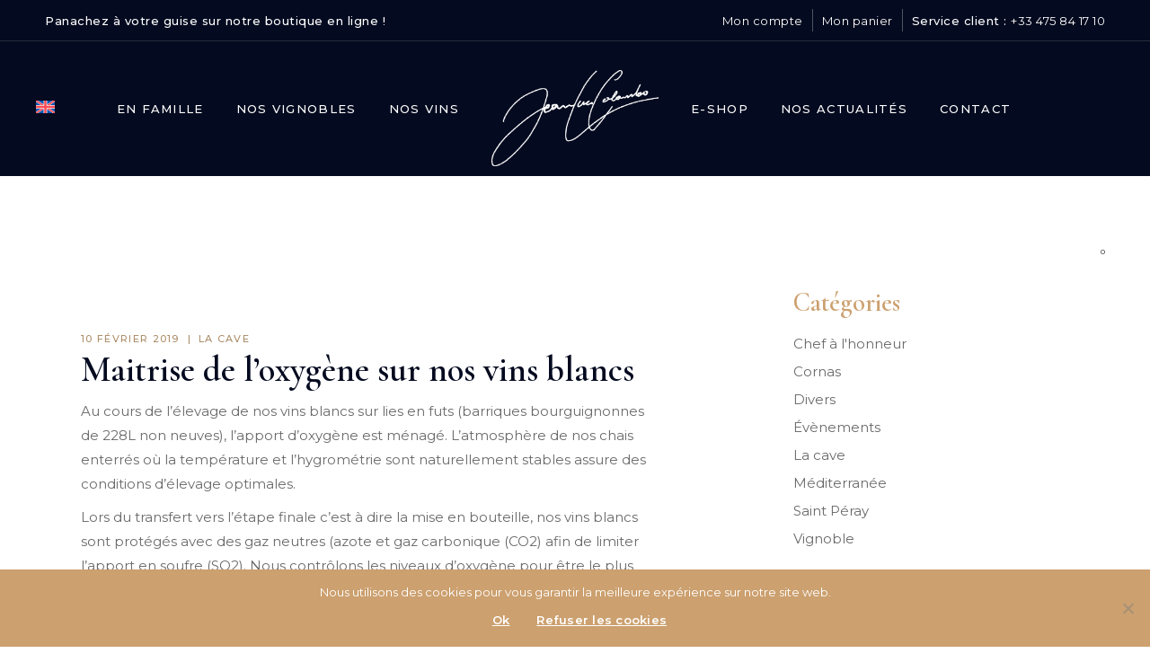

--- FILE ---
content_type: text/html; charset=UTF-8
request_url: https://vinscolombo.fr/maitrise-de-loxygene-sur-nos-vins-blancs/
body_size: 27729
content:
<!DOCTYPE html>
<html dir="ltr" lang="fr-FR" prefix="og: https://ogp.me/ns#">
<head>
				
			<meta property="og:url" content="https://vinscolombo.fr/maitrise-de-loxygene-sur-nos-vins-blancs/"/>
			<meta property="og:type" content="article"/>
			<meta property="og:title" content="Maitrise de l&rsquo;oxygène sur nos vins blancs"/>
			<meta property="og:description" content="Au cours de l’élevage de nos vins blancs sur lies en futs (barriques bourguignonnes de 228L non neuves), l’apport d’oxygène [...]"/>
			<meta property="og:image" content="https://vinscolombo.fr/wp-content/uploads/2019/10/446.jpg"/>
		
		
		<meta charset="UTF-8"/>
		<link rel="profile" href="http://gmpg.org/xfn/11"/>
		
				<meta name="viewport" content="width=device-width,initial-scale=1,user-scalable=yes">
		<title>Maitrise de l’oxygène sur nos vins blancs - Vins Jean-Luc Colombo</title><link rel="preload" data-rocket-preload as="style" href="https://fonts.googleapis.com/css?family=Cormorant%20Garamond%3A300%2C400%2C500%2C600%7CMontserrat%3A300%2C400%2C500%2C600%7CNunito%20Sans%3A300%2C400%2C500%2C600&#038;subset=latin-ext&#038;display=swap" /><link rel="stylesheet" href="https://fonts.googleapis.com/css?family=Cormorant%20Garamond%3A300%2C400%2C500%2C600%7CMontserrat%3A300%2C400%2C500%2C600%7CNunito%20Sans%3A300%2C400%2C500%2C600&#038;subset=latin-ext&#038;display=swap" media="print" onload="this.media='all'" /><noscript><link rel="stylesheet" href="https://fonts.googleapis.com/css?family=Cormorant%20Garamond%3A300%2C400%2C500%2C600%7CMontserrat%3A300%2C400%2C500%2C600%7CNunito%20Sans%3A300%2C400%2C500%2C600&#038;subset=latin-ext&#038;display=swap" /></noscript>
<link rel="alternate" hreflang="en" href="https://vinscolombo.fr/en/oxygen-control-on-our-white-wines/" />
<link rel="alternate" hreflang="fr" href="https://vinscolombo.fr/maitrise-de-loxygene-sur-nos-vins-blancs/" />
<link rel="alternate" hreflang="x-default" href="https://vinscolombo.fr/maitrise-de-loxygene-sur-nos-vins-blancs/" />

		<!-- All in One SEO 4.8.7 - aioseo.com -->
	<meta name="description" content="Au cours de l’élevage de nos vins blancs sur lies en futs (barriques bourguignonnes de 228L non neuves), l’apport d’oxygène est ménagé. L&#039;atmosphère de nos chais enterrés où la température et l’hygrométrie sont naturellement stables assure des conditions d&#039;élevage optimales. Lors du transfert vers l’étape finale c’est à dire la mise en bouteille, nos vins" />
	<meta name="robots" content="max-image-preview:large" />
	<meta name="author" content="elodie"/>
	<link rel="canonical" href="https://vinscolombo.fr/maitrise-de-loxygene-sur-nos-vins-blancs/" />
	<meta name="generator" content="All in One SEO (AIOSEO) 4.8.7" />
		<meta property="og:locale" content="fr_FR" />
		<meta property="og:site_name" content="Vins Jean-Luc Colombo - Vins de Cornas, Saint-Péray et Méditerranée." />
		<meta property="og:type" content="article" />
		<meta property="og:title" content="Maitrise de l’oxygène sur nos vins blancs - Vins Jean-Luc Colombo" />
		<meta property="og:description" content="Au cours de l’élevage de nos vins blancs sur lies en futs (barriques bourguignonnes de 228L non neuves), l’apport d’oxygène est ménagé. L&#039;atmosphère de nos chais enterrés où la température et l’hygrométrie sont naturellement stables assure des conditions d&#039;élevage optimales. Lors du transfert vers l’étape finale c’est à dire la mise en bouteille, nos vins" />
		<meta property="og:url" content="https://vinscolombo.fr/maitrise-de-loxygene-sur-nos-vins-blancs/" />
		<meta property="article:published_time" content="2019-02-10T13:10:19+00:00" />
		<meta property="article:modified_time" content="2019-10-01T12:14:50+00:00" />
		<meta name="twitter:card" content="summary" />
		<meta name="twitter:title" content="Maitrise de l’oxygène sur nos vins blancs - Vins Jean-Luc Colombo" />
		<meta name="twitter:description" content="Au cours de l’élevage de nos vins blancs sur lies en futs (barriques bourguignonnes de 228L non neuves), l’apport d’oxygène est ménagé. L&#039;atmosphère de nos chais enterrés où la température et l’hygrométrie sont naturellement stables assure des conditions d&#039;élevage optimales. Lors du transfert vers l’étape finale c’est à dire la mise en bouteille, nos vins" />
		<script type="application/ld+json" class="aioseo-schema">
			{"@context":"https:\/\/schema.org","@graph":[{"@type":"BlogPosting","@id":"https:\/\/vinscolombo.fr\/maitrise-de-loxygene-sur-nos-vins-blancs\/#blogposting","name":"Maitrise de l\u2019oxyg\u00e8ne sur nos vins blancs - Vins Jean-Luc Colombo","headline":"Maitrise de l&rsquo;oxyg\u00e8ne sur nos vins blancs","author":{"@id":"https:\/\/vinscolombo.fr#author"},"publisher":{"@id":"https:\/\/vinscolombo.fr\/#organization"},"image":{"@type":"ImageObject","url":"https:\/\/vinscolombo.fr\/wp-content\/uploads\/2019\/10\/446.jpg","width":300,"height":200},"datePublished":"2019-02-10T14:10:19+01:00","dateModified":"2019-10-01T14:14:50+02:00","inLanguage":"fr-FR","mainEntityOfPage":{"@id":"https:\/\/vinscolombo.fr\/maitrise-de-loxygene-sur-nos-vins-blancs\/#webpage"},"isPartOf":{"@id":"https:\/\/vinscolombo.fr\/maitrise-de-loxygene-sur-nos-vins-blancs\/#webpage"},"articleSection":"La cave, Facultatif"},{"@type":"BreadcrumbList","@id":"https:\/\/vinscolombo.fr\/maitrise-de-loxygene-sur-nos-vins-blancs\/#breadcrumblist","itemListElement":[{"@type":"ListItem","@id":"https:\/\/vinscolombo.fr#listItem","position":1,"name":"Accueil","item":"https:\/\/vinscolombo.fr","nextItem":{"@type":"ListItem","@id":"https:\/\/vinscolombo.fr\/actualites\/la-cave\/#listItem","name":"La cave"}},{"@type":"ListItem","@id":"https:\/\/vinscolombo.fr\/actualites\/la-cave\/#listItem","position":2,"name":"La cave","item":"https:\/\/vinscolombo.fr\/actualites\/la-cave\/","nextItem":{"@type":"ListItem","@id":"https:\/\/vinscolombo.fr\/maitrise-de-loxygene-sur-nos-vins-blancs\/#listItem","name":"Maitrise de l&rsquo;oxyg\u00e8ne sur nos vins blancs"},"previousItem":{"@type":"ListItem","@id":"https:\/\/vinscolombo.fr#listItem","name":"Accueil"}},{"@type":"ListItem","@id":"https:\/\/vinscolombo.fr\/maitrise-de-loxygene-sur-nos-vins-blancs\/#listItem","position":3,"name":"Maitrise de l&rsquo;oxyg\u00e8ne sur nos vins blancs","previousItem":{"@type":"ListItem","@id":"https:\/\/vinscolombo.fr\/actualites\/la-cave\/#listItem","name":"La cave"}}]},{"@type":"Organization","@id":"https:\/\/vinscolombo.fr\/#organization","name":"Vins Jean-Luc Colombo","description":"Vins de Cornas, Saint-P\u00e9ray et M\u00e9diterran\u00e9e.","url":"https:\/\/vinscolombo.fr\/"},{"@type":"Person","@id":"https:\/\/vinscolombo.fr#author","url":"https:\/\/vinscolombo.fr","name":"elodie"},{"@type":"WebPage","@id":"https:\/\/vinscolombo.fr\/maitrise-de-loxygene-sur-nos-vins-blancs\/#webpage","url":"https:\/\/vinscolombo.fr\/maitrise-de-loxygene-sur-nos-vins-blancs\/","name":"Maitrise de l\u2019oxyg\u00e8ne sur nos vins blancs - Vins Jean-Luc Colombo","description":"Au cours de l\u2019\u00e9levage de nos vins blancs sur lies en futs (barriques bourguignonnes de 228L non neuves), l\u2019apport d\u2019oxyg\u00e8ne est m\u00e9nag\u00e9. L'atmosph\u00e8re de nos chais enterr\u00e9s o\u00f9 la temp\u00e9rature et l\u2019hygrom\u00e9trie sont naturellement stables assure des conditions d'\u00e9levage optimales. Lors du transfert vers l\u2019\u00e9tape finale c\u2019est \u00e0 dire la mise en bouteille, nos vins","inLanguage":"fr-FR","isPartOf":{"@id":"https:\/\/vinscolombo.fr\/#website"},"breadcrumb":{"@id":"https:\/\/vinscolombo.fr\/maitrise-de-loxygene-sur-nos-vins-blancs\/#breadcrumblist"},"author":{"@id":"https:\/\/vinscolombo.fr#author"},"creator":{"@id":"https:\/\/vinscolombo.fr#author"},"image":{"@type":"ImageObject","url":"https:\/\/vinscolombo.fr\/wp-content\/uploads\/2019\/10\/446.jpg","@id":"https:\/\/vinscolombo.fr\/maitrise-de-loxygene-sur-nos-vins-blancs\/#mainImage","width":300,"height":200},"primaryImageOfPage":{"@id":"https:\/\/vinscolombo.fr\/maitrise-de-loxygene-sur-nos-vins-blancs\/#mainImage"},"datePublished":"2019-02-10T14:10:19+01:00","dateModified":"2019-10-01T14:14:50+02:00"},{"@type":"WebSite","@id":"https:\/\/vinscolombo.fr\/#website","url":"https:\/\/vinscolombo.fr\/","name":"Vins Jean-Luc Colombo","description":"Vins de Cornas, Saint-P\u00e9ray et M\u00e9diterran\u00e9e.","inLanguage":"fr-FR","publisher":{"@id":"https:\/\/vinscolombo.fr\/#organization"}}]}
		</script>
		<!-- All in One SEO -->

<link rel='dns-prefetch' href='//maps.googleapis.com' />
<link rel='dns-prefetch' href='//fonts.googleapis.com' />
<link href='https://fonts.gstatic.com' crossorigin rel='preconnect' />
<link rel="alternate" type="application/rss+xml" title="Vins Jean-Luc Colombo &raquo; Flux" href="https://vinscolombo.fr/feed/" />
<link rel="alternate" type="application/rss+xml" title="Vins Jean-Luc Colombo &raquo; Flux des commentaires" href="https://vinscolombo.fr/comments/feed/" />
<style type="text/css">
img.wp-smiley,
img.emoji {
	display: inline !important;
	border: none !important;
	box-shadow: none !important;
	height: 1em !important;
	width: 1em !important;
	margin: 0 0.07em !important;
	vertical-align: -0.1em !important;
	background: none !important;
	padding: 0 !important;
}
</style>
	<link data-minify="1" rel='stylesheet' id='wc-stripe-blocks-checkout-style-css' href='https://vinscolombo.fr/wp-content/cache/min/1/wp-content/plugins/woocommerce-gateway-stripe/build/upe_blocks.css?ver=1764846275' type='text/css' media='all' />
<link rel='stylesheet' id='wp-block-library-css' href='https://vinscolombo.fr/wp-includes/css/dist/block-library/style.min.css?ver=35c04d' type='text/css' media='all' />
<link data-minify="1" rel='stylesheet' id='wc-blocks-style-css' href='https://vinscolombo.fr/wp-content/cache/min/1/wp-content/plugins/woocommerce/packages/woocommerce-blocks/build/wc-blocks.css?ver=1764846276' type='text/css' media='all' />
<link data-minify="1" rel='stylesheet' id='wc-blocks-style-active-filters-css' href='https://vinscolombo.fr/wp-content/cache/min/1/wp-content/plugins/woocommerce/packages/woocommerce-blocks/build/active-filters.css?ver=1764846276' type='text/css' media='all' />
<link data-minify="1" rel='stylesheet' id='wc-blocks-style-add-to-cart-form-css' href='https://vinscolombo.fr/wp-content/cache/min/1/wp-content/plugins/woocommerce/packages/woocommerce-blocks/build/add-to-cart-form.css?ver=1764846276' type='text/css' media='all' />
<link data-minify="1" rel='stylesheet' id='wc-blocks-packages-style-css' href='https://vinscolombo.fr/wp-content/cache/min/1/wp-content/plugins/woocommerce/packages/woocommerce-blocks/build/packages-style.css?ver=1764846276' type='text/css' media='all' />
<link data-minify="1" rel='stylesheet' id='wc-blocks-style-all-products-css' href='https://vinscolombo.fr/wp-content/cache/min/1/wp-content/plugins/woocommerce/packages/woocommerce-blocks/build/all-products.css?ver=1764846276' type='text/css' media='all' />
<link data-minify="1" rel='stylesheet' id='wc-blocks-style-all-reviews-css' href='https://vinscolombo.fr/wp-content/cache/min/1/wp-content/plugins/woocommerce/packages/woocommerce-blocks/build/all-reviews.css?ver=1764846276' type='text/css' media='all' />
<link data-minify="1" rel='stylesheet' id='wc-blocks-style-attribute-filter-css' href='https://vinscolombo.fr/wp-content/cache/min/1/wp-content/plugins/woocommerce/packages/woocommerce-blocks/build/attribute-filter.css?ver=1764846276' type='text/css' media='all' />
<link data-minify="1" rel='stylesheet' id='wc-blocks-style-breadcrumbs-css' href='https://vinscolombo.fr/wp-content/cache/min/1/wp-content/plugins/woocommerce/packages/woocommerce-blocks/build/breadcrumbs.css?ver=1764846276' type='text/css' media='all' />
<link data-minify="1" rel='stylesheet' id='wc-blocks-style-catalog-sorting-css' href='https://vinscolombo.fr/wp-content/cache/min/1/wp-content/plugins/woocommerce/packages/woocommerce-blocks/build/catalog-sorting.css?ver=1764846276' type='text/css' media='all' />
<link data-minify="1" rel='stylesheet' id='wc-blocks-style-customer-account-css' href='https://vinscolombo.fr/wp-content/cache/min/1/wp-content/plugins/woocommerce/packages/woocommerce-blocks/build/customer-account.css?ver=1764846276' type='text/css' media='all' />
<link data-minify="1" rel='stylesheet' id='wc-blocks-style-featured-category-css' href='https://vinscolombo.fr/wp-content/cache/min/1/wp-content/plugins/woocommerce/packages/woocommerce-blocks/build/featured-category.css?ver=1764846276' type='text/css' media='all' />
<link data-minify="1" rel='stylesheet' id='wc-blocks-style-featured-product-css' href='https://vinscolombo.fr/wp-content/cache/min/1/wp-content/plugins/woocommerce/packages/woocommerce-blocks/build/featured-product.css?ver=1764846276' type='text/css' media='all' />
<link data-minify="1" rel='stylesheet' id='wc-blocks-style-mini-cart-css' href='https://vinscolombo.fr/wp-content/cache/min/1/wp-content/plugins/woocommerce/packages/woocommerce-blocks/build/mini-cart.css?ver=1764846276' type='text/css' media='all' />
<link data-minify="1" rel='stylesheet' id='wc-blocks-style-price-filter-css' href='https://vinscolombo.fr/wp-content/cache/min/1/wp-content/plugins/woocommerce/packages/woocommerce-blocks/build/price-filter.css?ver=1764846276' type='text/css' media='all' />
<link data-minify="1" rel='stylesheet' id='wc-blocks-style-product-add-to-cart-css' href='https://vinscolombo.fr/wp-content/cache/min/1/wp-content/plugins/woocommerce/packages/woocommerce-blocks/build/product-add-to-cart.css?ver=1764846276' type='text/css' media='all' />
<link data-minify="1" rel='stylesheet' id='wc-blocks-style-product-button-css' href='https://vinscolombo.fr/wp-content/cache/min/1/wp-content/plugins/woocommerce/packages/woocommerce-blocks/build/product-button.css?ver=1764846276' type='text/css' media='all' />
<link data-minify="1" rel='stylesheet' id='wc-blocks-style-product-categories-css' href='https://vinscolombo.fr/wp-content/cache/min/1/wp-content/plugins/woocommerce/packages/woocommerce-blocks/build/product-categories.css?ver=1764846276' type='text/css' media='all' />
<link data-minify="1" rel='stylesheet' id='wc-blocks-style-product-image-css' href='https://vinscolombo.fr/wp-content/cache/min/1/wp-content/plugins/woocommerce/packages/woocommerce-blocks/build/product-image.css?ver=1764846276' type='text/css' media='all' />
<link data-minify="1" rel='stylesheet' id='wc-blocks-style-product-image-gallery-css' href='https://vinscolombo.fr/wp-content/cache/min/1/wp-content/plugins/woocommerce/packages/woocommerce-blocks/build/product-image-gallery.css?ver=1764846276' type='text/css' media='all' />
<link data-minify="1" rel='stylesheet' id='wc-blocks-style-product-query-css' href='https://vinscolombo.fr/wp-content/cache/min/1/wp-content/plugins/woocommerce/packages/woocommerce-blocks/build/product-query.css?ver=1764846276' type='text/css' media='all' />
<link data-minify="1" rel='stylesheet' id='wc-blocks-style-product-results-count-css' href='https://vinscolombo.fr/wp-content/cache/min/1/wp-content/plugins/woocommerce/packages/woocommerce-blocks/build/product-results-count.css?ver=1764846276' type='text/css' media='all' />
<link data-minify="1" rel='stylesheet' id='wc-blocks-style-product-reviews-css' href='https://vinscolombo.fr/wp-content/cache/min/1/wp-content/plugins/woocommerce/packages/woocommerce-blocks/build/product-reviews.css?ver=1764846276' type='text/css' media='all' />
<link data-minify="1" rel='stylesheet' id='wc-blocks-style-product-sale-badge-css' href='https://vinscolombo.fr/wp-content/cache/min/1/wp-content/plugins/woocommerce/packages/woocommerce-blocks/build/product-sale-badge.css?ver=1764846276' type='text/css' media='all' />
<link data-minify="1" rel='stylesheet' id='wc-blocks-style-product-search-css' href='https://vinscolombo.fr/wp-content/cache/min/1/wp-content/plugins/woocommerce/packages/woocommerce-blocks/build/product-search.css?ver=1764846276' type='text/css' media='all' />
<link data-minify="1" rel='stylesheet' id='wc-blocks-style-product-sku-css' href='https://vinscolombo.fr/wp-content/cache/min/1/wp-content/plugins/woocommerce/packages/woocommerce-blocks/build/product-sku.css?ver=1764846276' type='text/css' media='all' />
<link data-minify="1" rel='stylesheet' id='wc-blocks-style-product-stock-indicator-css' href='https://vinscolombo.fr/wp-content/cache/min/1/wp-content/plugins/woocommerce/packages/woocommerce-blocks/build/product-stock-indicator.css?ver=1764846276' type='text/css' media='all' />
<link data-minify="1" rel='stylesheet' id='wc-blocks-style-product-summary-css' href='https://vinscolombo.fr/wp-content/cache/min/1/wp-content/plugins/woocommerce/packages/woocommerce-blocks/build/product-summary.css?ver=1764846276' type='text/css' media='all' />
<link data-minify="1" rel='stylesheet' id='wc-blocks-style-product-title-css' href='https://vinscolombo.fr/wp-content/cache/min/1/wp-content/plugins/woocommerce/packages/woocommerce-blocks/build/product-title.css?ver=1764846276' type='text/css' media='all' />
<link data-minify="1" rel='stylesheet' id='wc-blocks-style-rating-filter-css' href='https://vinscolombo.fr/wp-content/cache/min/1/wp-content/plugins/woocommerce/packages/woocommerce-blocks/build/rating-filter.css?ver=1764846276' type='text/css' media='all' />
<link data-minify="1" rel='stylesheet' id='wc-blocks-style-reviews-by-category-css' href='https://vinscolombo.fr/wp-content/cache/min/1/wp-content/plugins/woocommerce/packages/woocommerce-blocks/build/reviews-by-category.css?ver=1764846276' type='text/css' media='all' />
<link data-minify="1" rel='stylesheet' id='wc-blocks-style-reviews-by-product-css' href='https://vinscolombo.fr/wp-content/cache/min/1/wp-content/plugins/woocommerce/packages/woocommerce-blocks/build/reviews-by-product.css?ver=1764846276' type='text/css' media='all' />
<link data-minify="1" rel='stylesheet' id='wc-blocks-style-product-details-css' href='https://vinscolombo.fr/wp-content/cache/min/1/wp-content/plugins/woocommerce/packages/woocommerce-blocks/build/product-details.css?ver=1764846276' type='text/css' media='all' />
<link data-minify="1" rel='stylesheet' id='wc-blocks-style-single-product-css' href='https://vinscolombo.fr/wp-content/cache/min/1/wp-content/plugins/woocommerce/packages/woocommerce-blocks/build/single-product.css?ver=1764846276' type='text/css' media='all' />
<link data-minify="1" rel='stylesheet' id='wc-blocks-style-stock-filter-css' href='https://vinscolombo.fr/wp-content/cache/min/1/wp-content/plugins/woocommerce/packages/woocommerce-blocks/build/stock-filter.css?ver=1764846276' type='text/css' media='all' />
<link data-minify="1" rel='stylesheet' id='wc-blocks-style-cart-css' href='https://vinscolombo.fr/wp-content/cache/min/1/wp-content/plugins/woocommerce/packages/woocommerce-blocks/build/cart.css?ver=1764846276' type='text/css' media='all' />
<link data-minify="1" rel='stylesheet' id='wc-blocks-style-checkout-css' href='https://vinscolombo.fr/wp-content/cache/min/1/wp-content/plugins/woocommerce/packages/woocommerce-blocks/build/checkout.css?ver=1764846276' type='text/css' media='all' />
<link data-minify="1" rel='stylesheet' id='wc-blocks-style-mini-cart-contents-css' href='https://vinscolombo.fr/wp-content/cache/min/1/wp-content/plugins/woocommerce/packages/woocommerce-blocks/build/mini-cart-contents.css?ver=1764846276' type='text/css' media='all' />
<style id='classic-theme-styles-inline-css' type='text/css'>
/*! This file is auto-generated */
.wp-block-button__link{color:#fff;background-color:#32373c;border-radius:9999px;box-shadow:none;text-decoration:none;padding:calc(.667em + 2px) calc(1.333em + 2px);font-size:1.125em}.wp-block-file__button{background:#32373c;color:#fff;text-decoration:none}
</style>
<style id='global-styles-inline-css' type='text/css'>
body{--wp--preset--color--black: #000000;--wp--preset--color--cyan-bluish-gray: #abb8c3;--wp--preset--color--white: #ffffff;--wp--preset--color--pale-pink: #f78da7;--wp--preset--color--vivid-red: #cf2e2e;--wp--preset--color--luminous-vivid-orange: #ff6900;--wp--preset--color--luminous-vivid-amber: #fcb900;--wp--preset--color--light-green-cyan: #7bdcb5;--wp--preset--color--vivid-green-cyan: #00d084;--wp--preset--color--pale-cyan-blue: #8ed1fc;--wp--preset--color--vivid-cyan-blue: #0693e3;--wp--preset--color--vivid-purple: #9b51e0;--wp--preset--gradient--vivid-cyan-blue-to-vivid-purple: linear-gradient(135deg,rgba(6,147,227,1) 0%,rgb(155,81,224) 100%);--wp--preset--gradient--light-green-cyan-to-vivid-green-cyan: linear-gradient(135deg,rgb(122,220,180) 0%,rgb(0,208,130) 100%);--wp--preset--gradient--luminous-vivid-amber-to-luminous-vivid-orange: linear-gradient(135deg,rgba(252,185,0,1) 0%,rgba(255,105,0,1) 100%);--wp--preset--gradient--luminous-vivid-orange-to-vivid-red: linear-gradient(135deg,rgba(255,105,0,1) 0%,rgb(207,46,46) 100%);--wp--preset--gradient--very-light-gray-to-cyan-bluish-gray: linear-gradient(135deg,rgb(238,238,238) 0%,rgb(169,184,195) 100%);--wp--preset--gradient--cool-to-warm-spectrum: linear-gradient(135deg,rgb(74,234,220) 0%,rgb(151,120,209) 20%,rgb(207,42,186) 40%,rgb(238,44,130) 60%,rgb(251,105,98) 80%,rgb(254,248,76) 100%);--wp--preset--gradient--blush-light-purple: linear-gradient(135deg,rgb(255,206,236) 0%,rgb(152,150,240) 100%);--wp--preset--gradient--blush-bordeaux: linear-gradient(135deg,rgb(254,205,165) 0%,rgb(254,45,45) 50%,rgb(107,0,62) 100%);--wp--preset--gradient--luminous-dusk: linear-gradient(135deg,rgb(255,203,112) 0%,rgb(199,81,192) 50%,rgb(65,88,208) 100%);--wp--preset--gradient--pale-ocean: linear-gradient(135deg,rgb(255,245,203) 0%,rgb(182,227,212) 50%,rgb(51,167,181) 100%);--wp--preset--gradient--electric-grass: linear-gradient(135deg,rgb(202,248,128) 0%,rgb(113,206,126) 100%);--wp--preset--gradient--midnight: linear-gradient(135deg,rgb(2,3,129) 0%,rgb(40,116,252) 100%);--wp--preset--font-size--small: 13px;--wp--preset--font-size--medium: 20px;--wp--preset--font-size--large: 36px;--wp--preset--font-size--x-large: 42px;--wp--preset--spacing--20: 0.44rem;--wp--preset--spacing--30: 0.67rem;--wp--preset--spacing--40: 1rem;--wp--preset--spacing--50: 1.5rem;--wp--preset--spacing--60: 2.25rem;--wp--preset--spacing--70: 3.38rem;--wp--preset--spacing--80: 5.06rem;--wp--preset--shadow--natural: 6px 6px 9px rgba(0, 0, 0, 0.2);--wp--preset--shadow--deep: 12px 12px 50px rgba(0, 0, 0, 0.4);--wp--preset--shadow--sharp: 6px 6px 0px rgba(0, 0, 0, 0.2);--wp--preset--shadow--outlined: 6px 6px 0px -3px rgba(255, 255, 255, 1), 6px 6px rgba(0, 0, 0, 1);--wp--preset--shadow--crisp: 6px 6px 0px rgba(0, 0, 0, 1);}:where(.is-layout-flex){gap: 0.5em;}:where(.is-layout-grid){gap: 0.5em;}body .is-layout-flow > .alignleft{float: left;margin-inline-start: 0;margin-inline-end: 2em;}body .is-layout-flow > .alignright{float: right;margin-inline-start: 2em;margin-inline-end: 0;}body .is-layout-flow > .aligncenter{margin-left: auto !important;margin-right: auto !important;}body .is-layout-constrained > .alignleft{float: left;margin-inline-start: 0;margin-inline-end: 2em;}body .is-layout-constrained > .alignright{float: right;margin-inline-start: 2em;margin-inline-end: 0;}body .is-layout-constrained > .aligncenter{margin-left: auto !important;margin-right: auto !important;}body .is-layout-constrained > :where(:not(.alignleft):not(.alignright):not(.alignfull)){max-width: var(--wp--style--global--content-size);margin-left: auto !important;margin-right: auto !important;}body .is-layout-constrained > .alignwide{max-width: var(--wp--style--global--wide-size);}body .is-layout-flex{display: flex;}body .is-layout-flex{flex-wrap: wrap;align-items: center;}body .is-layout-flex > *{margin: 0;}body .is-layout-grid{display: grid;}body .is-layout-grid > *{margin: 0;}:where(.wp-block-columns.is-layout-flex){gap: 2em;}:where(.wp-block-columns.is-layout-grid){gap: 2em;}:where(.wp-block-post-template.is-layout-flex){gap: 1.25em;}:where(.wp-block-post-template.is-layout-grid){gap: 1.25em;}.has-black-color{color: var(--wp--preset--color--black) !important;}.has-cyan-bluish-gray-color{color: var(--wp--preset--color--cyan-bluish-gray) !important;}.has-white-color{color: var(--wp--preset--color--white) !important;}.has-pale-pink-color{color: var(--wp--preset--color--pale-pink) !important;}.has-vivid-red-color{color: var(--wp--preset--color--vivid-red) !important;}.has-luminous-vivid-orange-color{color: var(--wp--preset--color--luminous-vivid-orange) !important;}.has-luminous-vivid-amber-color{color: var(--wp--preset--color--luminous-vivid-amber) !important;}.has-light-green-cyan-color{color: var(--wp--preset--color--light-green-cyan) !important;}.has-vivid-green-cyan-color{color: var(--wp--preset--color--vivid-green-cyan) !important;}.has-pale-cyan-blue-color{color: var(--wp--preset--color--pale-cyan-blue) !important;}.has-vivid-cyan-blue-color{color: var(--wp--preset--color--vivid-cyan-blue) !important;}.has-vivid-purple-color{color: var(--wp--preset--color--vivid-purple) !important;}.has-black-background-color{background-color: var(--wp--preset--color--black) !important;}.has-cyan-bluish-gray-background-color{background-color: var(--wp--preset--color--cyan-bluish-gray) !important;}.has-white-background-color{background-color: var(--wp--preset--color--white) !important;}.has-pale-pink-background-color{background-color: var(--wp--preset--color--pale-pink) !important;}.has-vivid-red-background-color{background-color: var(--wp--preset--color--vivid-red) !important;}.has-luminous-vivid-orange-background-color{background-color: var(--wp--preset--color--luminous-vivid-orange) !important;}.has-luminous-vivid-amber-background-color{background-color: var(--wp--preset--color--luminous-vivid-amber) !important;}.has-light-green-cyan-background-color{background-color: var(--wp--preset--color--light-green-cyan) !important;}.has-vivid-green-cyan-background-color{background-color: var(--wp--preset--color--vivid-green-cyan) !important;}.has-pale-cyan-blue-background-color{background-color: var(--wp--preset--color--pale-cyan-blue) !important;}.has-vivid-cyan-blue-background-color{background-color: var(--wp--preset--color--vivid-cyan-blue) !important;}.has-vivid-purple-background-color{background-color: var(--wp--preset--color--vivid-purple) !important;}.has-black-border-color{border-color: var(--wp--preset--color--black) !important;}.has-cyan-bluish-gray-border-color{border-color: var(--wp--preset--color--cyan-bluish-gray) !important;}.has-white-border-color{border-color: var(--wp--preset--color--white) !important;}.has-pale-pink-border-color{border-color: var(--wp--preset--color--pale-pink) !important;}.has-vivid-red-border-color{border-color: var(--wp--preset--color--vivid-red) !important;}.has-luminous-vivid-orange-border-color{border-color: var(--wp--preset--color--luminous-vivid-orange) !important;}.has-luminous-vivid-amber-border-color{border-color: var(--wp--preset--color--luminous-vivid-amber) !important;}.has-light-green-cyan-border-color{border-color: var(--wp--preset--color--light-green-cyan) !important;}.has-vivid-green-cyan-border-color{border-color: var(--wp--preset--color--vivid-green-cyan) !important;}.has-pale-cyan-blue-border-color{border-color: var(--wp--preset--color--pale-cyan-blue) !important;}.has-vivid-cyan-blue-border-color{border-color: var(--wp--preset--color--vivid-cyan-blue) !important;}.has-vivid-purple-border-color{border-color: var(--wp--preset--color--vivid-purple) !important;}.has-vivid-cyan-blue-to-vivid-purple-gradient-background{background: var(--wp--preset--gradient--vivid-cyan-blue-to-vivid-purple) !important;}.has-light-green-cyan-to-vivid-green-cyan-gradient-background{background: var(--wp--preset--gradient--light-green-cyan-to-vivid-green-cyan) !important;}.has-luminous-vivid-amber-to-luminous-vivid-orange-gradient-background{background: var(--wp--preset--gradient--luminous-vivid-amber-to-luminous-vivid-orange) !important;}.has-luminous-vivid-orange-to-vivid-red-gradient-background{background: var(--wp--preset--gradient--luminous-vivid-orange-to-vivid-red) !important;}.has-very-light-gray-to-cyan-bluish-gray-gradient-background{background: var(--wp--preset--gradient--very-light-gray-to-cyan-bluish-gray) !important;}.has-cool-to-warm-spectrum-gradient-background{background: var(--wp--preset--gradient--cool-to-warm-spectrum) !important;}.has-blush-light-purple-gradient-background{background: var(--wp--preset--gradient--blush-light-purple) !important;}.has-blush-bordeaux-gradient-background{background: var(--wp--preset--gradient--blush-bordeaux) !important;}.has-luminous-dusk-gradient-background{background: var(--wp--preset--gradient--luminous-dusk) !important;}.has-pale-ocean-gradient-background{background: var(--wp--preset--gradient--pale-ocean) !important;}.has-electric-grass-gradient-background{background: var(--wp--preset--gradient--electric-grass) !important;}.has-midnight-gradient-background{background: var(--wp--preset--gradient--midnight) !important;}.has-small-font-size{font-size: var(--wp--preset--font-size--small) !important;}.has-medium-font-size{font-size: var(--wp--preset--font-size--medium) !important;}.has-large-font-size{font-size: var(--wp--preset--font-size--large) !important;}.has-x-large-font-size{font-size: var(--wp--preset--font-size--x-large) !important;}
.wp-block-navigation a:where(:not(.wp-element-button)){color: inherit;}
:where(.wp-block-post-template.is-layout-flex){gap: 1.25em;}:where(.wp-block-post-template.is-layout-grid){gap: 1.25em;}
:where(.wp-block-columns.is-layout-flex){gap: 2em;}:where(.wp-block-columns.is-layout-grid){gap: 2em;}
.wp-block-pullquote{font-size: 1.5em;line-height: 1.6;}
</style>
<link rel='stylesheet' id='cookie-notice-front-css' href='https://vinscolombo.fr/wp-content/plugins/cookie-notice/css/front.min.css?ver=2.4.18' type='text/css' media='all' />
<style id='woocommerce-inline-inline-css' type='text/css'>
.woocommerce form .form-row .required { visibility: visible; }
</style>
<link rel='stylesheet' id='etienne-elated-default-style-css' href='https://vinscolombo.fr/wp-content/themes/etienne/style.css?ver=35c04d' type='text/css' media='all' />
<link rel='stylesheet' id='etienne-elated-child-style-css' href='https://vinscolombo.fr/wp-content/themes/etienne-child/style.css?ver=35c04d' type='text/css' media='all' />
<link rel='stylesheet' id='etienne-elated-modules-css' href='https://vinscolombo.fr/wp-content/themes/etienne/assets/css/modules.min.css?ver=35c04d' type='text/css' media='all' />
<link data-minify="1" rel='stylesheet' id='eltdf-font_elegant-css' href='https://vinscolombo.fr/wp-content/cache/min/1/wp-content/themes/etienne/framework/lib/icons-pack/elegant-icons/style.min.css?ver=1764846276' type='text/css' media='all' />
<link data-minify="1" rel='stylesheet' id='eltdf-font_awesome-css' href='https://vinscolombo.fr/wp-content/cache/min/1/wp-content/themes/etienne/framework/lib/icons-pack/font-awesome/css/fontawesome-all.min.css?ver=1764846277' type='text/css' media='all' />
<link data-minify="1" rel='stylesheet' id='eltdf-ion_icons-css' href='https://vinscolombo.fr/wp-content/cache/min/1/wp-content/themes/etienne/framework/lib/icons-pack/ion-icons/css/ionicons.min.css?ver=1764846277' type='text/css' media='all' />
<link data-minify="1" rel='stylesheet' id='eltdf-linea_icons-css' href='https://vinscolombo.fr/wp-content/cache/min/1/wp-content/themes/etienne/framework/lib/icons-pack/linea-icons/style.css?ver=1764846277' type='text/css' media='all' />
<link rel='stylesheet' id='mediaelement-css' href='https://vinscolombo.fr/wp-includes/js/mediaelement/mediaelementplayer-legacy.min.css?ver=4.2.17' type='text/css' media='all' />
<link rel='stylesheet' id='wp-mediaelement-css' href='https://vinscolombo.fr/wp-includes/js/mediaelement/wp-mediaelement.min.css?ver=35c04d' type='text/css' media='all' />
<link rel='stylesheet' id='etienne-elated-woo-css' href='https://vinscolombo.fr/wp-content/themes/etienne/assets/css/woocommerce.min.css?ver=35c04d' type='text/css' media='all' />
<style id='etienne-elated-woo-inline-css' type='text/css'>
#eltdf-back-to-top>span:after { background-color: #cca06f;}#eltdf-back-to-top:hover>span:after { background-color: #d9ad7c;}
</style>
<link rel='stylesheet' id='etienne-elated-woo-responsive-css' href='https://vinscolombo.fr/wp-content/themes/etienne/assets/css/woocommerce-responsive.min.css?ver=35c04d' type='text/css' media='all' />
<link data-minify="1" rel='stylesheet' id='etienne-elated-style-dynamic-css' href='https://vinscolombo.fr/wp-content/cache/min/1/wp-content/themes/etienne/assets/css/style_dynamic.css?ver=1764846277' type='text/css' media='all' />
<link rel='stylesheet' id='etienne-elated-modules-responsive-css' href='https://vinscolombo.fr/wp-content/themes/etienne/assets/css/modules-responsive.min.css?ver=35c04d' type='text/css' media='all' />
<link data-minify="1" rel='stylesheet' id='etienne-elated-style-dynamic-responsive-css' href='https://vinscolombo.fr/wp-content/cache/min/1/wp-content/themes/etienne/assets/css/style_dynamic_responsive.css?ver=1764846277' type='text/css' media='all' />

<script type='text/javascript' src='https://vinscolombo.fr/wp-includes/js/jquery/jquery.min.js?ver=3.7.0' id='jquery-core-js'></script>
<script type='text/javascript' src='https://vinscolombo.fr/wp-includes/js/jquery/jquery-migrate.min.js?ver=3.4.1' id='jquery-migrate-js'></script>
<script type='text/javascript' src='https://vinscolombo.fr/wp-content/plugins/woocommerce/assets/js/jquery-blockui/jquery.blockUI.min.js?ver=2.7.0-wc.8.0.3' id='jquery-blockui-js'></script>
<script type='text/javascript' id='wc-add-to-cart-js-extra'>
/* <![CDATA[ */
var wc_add_to_cart_params = {"ajax_url":"\/wp-admin\/admin-ajax.php","wc_ajax_url":"\/?wc-ajax=%%endpoint%%","i18n_view_cart":"Voir le panier","cart_url":"https:\/\/vinscolombo.fr\/panier\/","is_cart":"","cart_redirect_after_add":"no"};
/* ]]> */
</script>
<script type='text/javascript' src='https://vinscolombo.fr/wp-content/plugins/woocommerce/assets/js/frontend/add-to-cart.min.js?ver=b95074' id='wc-add-to-cart-js'></script>
<script type='text/javascript' src='https://vinscolombo.fr/wp-content/plugins/js_composer/assets/js/vendors/woocommerce-add-to-cart.js?ver=6.9.0' id='vc_woocommerce-add-to-cart-js-js'></script>
<link rel="https://api.w.org/" href="https://vinscolombo.fr/wp-json/" /><link rel="alternate" type="application/json" href="https://vinscolombo.fr/wp-json/wp/v2/posts/4976" /><link rel="EditURI" type="application/rsd+xml" title="RSD" href="https://vinscolombo.fr/xmlrpc.php?rsd" />

<link rel='shortlink' href='https://vinscolombo.fr/?p=4976' />
<link rel="alternate" type="application/json+oembed" href="https://vinscolombo.fr/wp-json/oembed/1.0/embed?url=https%3A%2F%2Fvinscolombo.fr%2Fmaitrise-de-loxygene-sur-nos-vins-blancs%2F" />
<link rel="alternate" type="text/xml+oembed" href="https://vinscolombo.fr/wp-json/oembed/1.0/embed?url=https%3A%2F%2Fvinscolombo.fr%2Fmaitrise-de-loxygene-sur-nos-vins-blancs%2F&#038;format=xml" />
	<noscript><style>.woocommerce-product-gallery{ opacity: 1 !important; }</style></noscript>
	<meta name="generator" content="Powered by WPBakery Page Builder - drag and drop page builder for WordPress."/>
<link rel="icon" href="https://vinscolombo.fr/wp-content/uploads/2019/09/cropped-vins-colombo-ico-32x32.png" sizes="32x32" />
<link rel="icon" href="https://vinscolombo.fr/wp-content/uploads/2019/09/cropped-vins-colombo-ico-192x192.png" sizes="192x192" />
<link rel="apple-touch-icon" href="https://vinscolombo.fr/wp-content/uploads/2019/09/cropped-vins-colombo-ico-180x180.png" />
<meta name="msapplication-TileImage" content="https://vinscolombo.fr/wp-content/uploads/2019/09/cropped-vins-colombo-ico-270x270.png" />
		<style type="text/css" id="wp-custom-css">
			@media only screen and (max-width: 1400px) and (min-width: 1024px) {
    .eltdf-main-menu>ul>li>a {
        padding: 0 15px;
    }
}

/* Ciblage spécifique de ton holder personnalisé */
.eltdf-elements-holder.custom-gap {
  width: 100%;
  display: table;
  table-layout: fixed;
}

/* Chaque "colonne" */
h6 {
    margin: 0px 0;
}

.eltdf-elements-holder.custom-gap > .eltdf-eh-item {
  display: table-cell;
  vertical-align: top;
  padding-right: 30px; /* espace entre colonnes */
}

/* Supprime l’espace après la dernière colonne */
.eltdf-elements-holder.custom-gap > .eltdf-eh-item:last-child {
  padding-right: 0;
}

/* Bordure dorée sur le contenu interne */
.eltdf-elements-holder.custom-gap .eltdf-eh-item-inner {
	background-color: #ffffff !important;
  padding: 20px; /* pour que le contenu ne colle pas à la bordure */
  box-sizing: border-box;
}

/* Responsive : plus de "gap" à partir de la tablette portrait */
@media (max-width: 768px) {
  .eltdf-elements-holder.custom-gap > .eltdf-eh-item {
    display: block; /* pour forcer les colonnes à passer en dessous */
    padding-right: 0;
    margin-bottom: 30px; /* petit espace vertical entre les blocs */
  }

  .eltdf-elements-holder.custom-gap > .eltdf-eh-item:last-child {
    margin-bottom: 0;
  }
}


.eltdf-woocommerce-page .woocommerce-checkout .woocommerce-checkout-payment ul li input, .eltdf-woocommerce-page .woocommerce-checkout .woocommerce-checkout-payment ul li label {
    display: inline-block;
    vertical-align: middle;
    font-weight: 600;
    color: #040a1f;
    font-size: 23px;
    font-family: "Cormorant Garamond";
}

.eltdf-top-bar .eltdf-top-bar-widget .textwidget p {
    font-weight: 500;
    font-size: 13px;
}

#cookie-notice .cn-button:not(.cn-button-custom) {
    font-family: 'Montserrat';
    font-weight: 600;
    text-decoration: underline;
    font-size: 13px;
    background-color: #cca06f !important;
    letter-spacing: .25px;
    line-height: 20px;
    margin: 0 0 0 10px;
    text-align: center;
    text-transform: none;
    display: inline-block;
    cursor: pointer;
    touch-action: manipulation;
    white-space: nowrap;
    outline: 0;
    box-shadow: none;
    text-shadow: none;
    border: none;
    -webkit-border-radius: 3px;
    -moz-border-radius: 3px;
    border-radius: 3px;
    /* text-decoration: none; */
    padding: 8.5px 10px;
    line-height: 1;
    color: inherit;
}

.cookie-notice-container #cn-notice-text {
    display: block;
    font-family: 'Montserrat';
}

footer .widget ul li a {
    color: #eee;
    line-height: 27px;
    letter-spacing: 0;
    font-family: Montserrat,sans-serif;
    font-size: 15px;
    font-weight: 400;
}

h1 {
    color: #ffffff!important;
}

h2 {
    color: #040a1f;
}

.eltdf-numbered-carousel .eltdf-nc-item-title {
    color: #fff !important;
    font-size: 69px;
    margin-top: 0;
}

.eltdf-social-share-holder.eltdf-dropdown .eltdf-social-share-dropdown-opener {
    display: none;
    color: #ac8c67;
}

.eltdf-blog-holder.eltdf-blog-single article .eltdf-post-text .eltdf-post-info-bottom .eltdf-post-info-bottom-right .eltdf-blog-like {
    display: none;
}

.eltdf-woocommerce-page .woocommerce-checkout .woocommerce-checkout-payment ul {
    list-style: none;
    margin: 0 0 35px !important;
    padding: 0;
}

.eltdf-woocommerce-page .woocommerce-checkout .woocommerce-checkout-payment .woocommerce-privacy-policy-text p {
    position: relative;
    margin: 0;
    font-style: normal;
		font-size: 14px;
		line-height: 21px;
		font-weight:400;
    top: -10px;
}

.eltdf-numbered-carousel .eltdf-nc-grid .eltdf-nc-grid-line:before {
    content: '';
    position: absolute;
    top: 0;
    left: 0;
    height: 100%;
    width: 1px;
    background-color: rgba(255,255,255,0);
    z-index: 10;
}



.eltdf-numbered-carousel .eltdf-nc-item-number {
    font-size: 28.4vw;
    font-weight: 400;
    color: #fff;
    display: none;
    opacity: 0;
}

.eltdf-blog-holder article .eltdf-post-content {
    position: relative;
    display: inline-block;
    width: 90%;
    vertical-align: middle;
}

.eltdf-blog-holder article .eltdf-post-image img {
    display: none;
}

.eltdf-iwt.eltdf-iwt-icon-top {
    text-align: left;
}

.cf7_custom_style_1 input.wpcf7-form-control.wpcf7-text, .cf7_custom_style_1 input.wpcf7-form-control.wpcf7-number, .cf7_custom_style_1 input.wpcf7-form-control.wpcf7-date, .cf7_custom_style_1 textarea.wpcf7-form-control.wpcf7-textarea, .cf7_custom_style_1 select.wpcf7-form-control.wpcf7-select, .cf7_custom_style_1 input.wpcf7-form-control.wpcf7-quiz {
    color: #8a8989;
    font-size: 14px;
    line-height: 27px;
    background-color: rgba(255, 255, 255, 1);
    border-color: rgba(218, 196, 171, 1);
    padding-top: 15px;
    padding-bottom: 17px;
    padding-left: 30px;
}

.eltdf-numbered-carousel .eltdf-nc-item-subtitle {
    margin: 0 0 10px;
    font-size: 12px;
    font-weight: 600;
    color: #d7ad7f;
}

.vc_col-has-fill>.vc_column-inner {
    padding-top: 0px;
}

.vc_column_container>.vc_column-inner {
    box-sizing: border-box;
    padding-left: 0px;
    padding-right: 0px;
    width: 100%;
}

.eltdf-light-header .eltdf-page-header>div:not(.fixed):not(.eltdf-sticky-header) .eltdf-logo-wrapper .eltdf-light-logo {
    opacity: 1;
    margin-top: 10px;
}

.eltdf-header-divided a img {
    margin: 10px 0 0 0;
}

.eltdf-ils-holder .eltdf-ils-item-title {
    position: relative;
    display: inline-block;
    vertical-align: top;
    margin-left: 14.5%;
    z-index: 2;
    box-sizing: border-box;
    font-size: 49px;
    letter-spacing: 0;
    line-height: 63px;
    color: #fff;
    font-weight: 600;
    font-family: "Cormorant Garamond",serif;
}

.eltdf-ils-holder .eltdf-ils-item-title:hover {
    color: #ffffff;
}

.wpb_widgetised_column .widget .eltdf-searchform .input-holder button, {
    line-height: calc(58px - 2px);
    color: #dac3ab !important;
    cursor: pointer;
    font-size: 13px;
    width: 58px;
    -webkit-transition: color .2s ease-in-out;
    transition: color .2s ease-in-out;
}

.wpb_widgetised_column .widget .eltdf-searchform .input-holder button, {
    background-color: transparent;
    border: 0;
    border-radius: 0;
    box-sizing: border-box;
    color: #dac3ab !important;
    display: inline-block;
    float: left;
    font-family: Montserrat,sans-serif;
    font-size: 15px;
    font-weight: inherit;
    height: 58px;
    outline: 0;
    position: relative;
    vertical-align: top;
    -webkit-appearance: none;
    -webkit-transition: color .2s ease-in-out;
    -moz-transition: color .2s ease-in-out;
    transition: color .2s ease-in-out;
}

.wpb_widgetised_column .widget .eltdf-searchform .input-holder input {
    background-color: transparent;
    border: 0;
    border-radius: 0;
    box-sizing: border-box;
    color: #fff;
    display: inline-block;
    float: left;
    font-family: Montserrat,sans-serif;
    font-size: 15px;
    font-weight: inherit;
    height: 58px;
    outline: 0;
    position: relative;
    vertical-align: top;
    -webkit-appearance: none;
    -webkit-transition: color .2s ease-in-out;
    transition: color .2s ease-in-out;
}

body .select2-container--default .select2-selection--single .select2-selection__arrow {
    color: #dac3ab;
    height: 100%;
    line-height: 58px;
    position: absolute;
    right: 29px;
    text-align: center;
    top: 0;
    width: 58px;
    font-size: 20px;
}

body .select2-container--default .select2-selection--single .select2-selection__placeholder {
    color: #ffffff !important;
    padding-left: 27px;
    padding-right: 9px;
}

.wpb_widgetised_column .widget .eltdf-widget-title-holder .eltdf-widget-title, aside.eltdf-sidebar .widget .eltdf-widget-title-holder .eltdf-widget-title {
    color: #dac3ab;
    margin-bottom: 3px;
}

.eltdf-pl-holder .eltdf-pli .eltdf-pli-price {
    position: relative;
    display: block;
    line-height: 1;
    color: #ac8c67;
    margin: 5px 0 0;
}

.eltdf-pl-holder .eltdf-pli .eltdf-pli-price *, .eltdf-pls-holder .eltdf-pls-text .eltdf-pls-price * {
    font-size: 16px;
    font-weight: 500;
    letter-spacing: .1em;
    text-transform: uppercase;
}

ul.products>.product .price * {
    font-size: 15px;
    font-weight: 500;
    letter-spacing: .1em;
    text-transform: uppercase;
}

ul.products>.product .price {
    position: relative;
    display: block;
    margin: 5px 0 0;
    line-height: 1;
    color: #ac8c67;
}



body .select2-container--default .select2-selection--single .select2-selection__placeholder {
    color: inherit;
    padding-left: 27px;
    padding-right: 9px;
}

body .select2-container--default .select2-selection--single {
    background-color: transparent;
    border-radius: 0;
    border-color: #dac4ab;
    border-style: solid;
    border-width: 1px;
    box-sizing: border-box;
    color: inherit;
    cursor: pointer;
    display: block;
    font-family: inherit;
    font-size: inherit;
    height: 58px;
    line-height: 56px;
    padding: 0;
    user-select: none;
    -webkit-user-select: none;
}

.eltdf-woo-single-page .eltdf-single-product-summary .price * {
    font-size: 22px;
    text-transform: uppercase;
    font-weight: 400;
    letter-spacing: .05em;
}

.eltdf-woo-single-page .eltdf-single-product-summary .price {
    position: relative;
    display: block;
    margin: 10px 0 0;
    line-height: 1;
    color: #ac8c67;
}

.eltdf-top-bar {
    font-size: 13px;
    line-height: 1;
    letter-spacing: 0.5px;
}

.eltdf-pl-holder .eltdf-pli-text-wrapper .eltdf-pli-category a {
    font-size: 17px;
    text-transform: uppercase;
    color: #121212;
    font-weight: 500;
		letter-spacing:0px;
    font-family: Cormorant Garamond;
}

ul.products>.product .eltdf-product-list-categories a {
    font-size: 18px;
    text-transform: uppercase;
    color: #121212;
    font-weight: 500;
    letter-spacing: 0px;
    font-family: Cormorant Garamond;
}

.eltdf-pl-holder .eltdf-pli .eltdf-pli-category {
    margin: 5px 0 2px 0;
}

.eltdf-woocommerce-page .cart-empty {
    word-wrap: break-word;
    font-size: 30px;
    font-weight: 600;
    letter-spacing: 0;
    font-family: "Cormorant Garamond",serif;
    color: #040a1f;
    text-align: center;
}

.eltdf-woo-single-page .eltdf-single-product-summary .product_meta>span a {
    color: #6a6a6a;
    font-size: 15px;
    font-weight: 400;
    font-family: Montserrat,sans-serif;
    line-height: 28px;
}

.eltdf-woo-single-page .eltdf-single-product-summary .eltdf-woo-social-share-holder {
    position: relative;
    display: none;
    width: 100%;
    vertical-align: middle;
    margin: 18px 0 0;
}

.wpb_widgetised_column .widget .tagcloud, aside.eltdf-sidebar .widget .tagcloud {
    margin: -4px 0 30px;
}


.eltdf-woo-single-page .eltdf-single-product-summary {
    width: 50%;
}

.eltdf-woo-single-page .eltdf-single-product-content .images {
    width: 50%;
}

@media only screen and (max-width: 680px) and (min-width: 200px){
	.eltdf-woo-single-page .eltdf-single-product-content .images {
    width: 100%;
}}

@media only screen and (max-width: 1024px) and (min-width: 200px){
	.eltdf-woo-single-page .eltdf-single-product-content .images {
    width: 100%;
}}

.eltdf-woo-single-page .woocommerce-tabs ul.tabs {
    position: relative;
    display: inline-block;
    width: auto;
    vertical-align: middle;
    list-style: none;
    margin: 0;
    padding: 0;
    text-align: center;
    clear: both;
}

.eltdf-woo-single-page .eltdf-single-product-summary .product_meta {
    margin: 30px 0 0;
    display: none;
}


.eltdf-woocommerce-page .woocommerce-result-count {
    line-height: 58px;
    text-align: right;
    display: none;
}

.eltdf-woocommerce-page .woocommerce-ordering {
    text-align: left;
    display: none;
}

.widget.woocommerce.widget_price_filter .price_slider_amount .button {
    float: left;
    padding: 4px 15px;
	  margin-right: 10px;
    font-weight: 500;
    color: #fff;
    background-color: #cca06f;
    border: 1px solid transparent;
}

.wpb_widgetised_column .widget .eltdf-widget-title-holder .eltdf-widget-title, aside.eltdf-sidebar .widget .eltdf-widget-title-holder .eltdf-widget-title {
    color: #cca06f;
    margin-bottom: 0px;
}

.widget.woocommerce.widget_price_filter .price_slider_amount .price_label {
    float: left;
    line-height: 50px;
}

.eltdf-shopping-cart-dropdown {
    position: absolute;
    top: calc(100% + 50px);
    left: auto;
    right: 0;
    width: 285px;
    background-color: #040a1f;
    text-align: left;
    z-index: 1000;
    opacity: 0;
    visibility: hidden;
    box-sizing: border-box;
    transition: all .35s cubic-bezier(.53,.01,.18,1);
}

.eltdf-top-bar {
    display: inline-block;
    height: 46px;
    color: #fff;
    background-color: #040a1f;
    box-sizing: border-box;
    z-index: 110;
}

.widget_icl_lang_sel_widget img {
    position: relative;
    display: inline-block!important;
    vertical-align: middle;
    top: -1px;
    padding: 0 20px 0 40px;
}




.ui-widget-content .ui-widget-content {
    color: #fff;
    padding: 0 20px;
    background: 0 0;
    border: 0;
    border-radius: 0;
}

.ui-widget-content .ui-widget-header {
    font-size: inherit;
    line-height: inherit;
    font-weight: 600;
    color: #fff;
    background: 0 0;
    border: 0;
    border-radius: 0;
}

@media only screen and (max-width: 1400px) and (min-width: 1024px){
.eltdf-main-menu>ul>li>a {
    position: relative;
    display: inline-block;
    width: 100%;
    vertical-align: top;
    padding: 0 18px;
    font-family: Montserrat,sans-serif;
    line-height: 2.083em;
    font-weight: 500;
    letter-spacing: .1em;
    text-transform: uppercase;
    box-sizing: border-box;
}}

@media only screen and (max-width: 2700px) and (min-width: 1400px){
.eltdf-header-divided .eltdf-page-header .eltdf-vertical-align-containers .eltdf-position-right .eltdf-position-right-inner {
    height: 100%;
    margin-left: 20px;
}}

@media only screen and (max-width: 2700px) and (min-width: 1400px){
.eltdf-header-divided .eltdf-page-header .eltdf-vertical-align-containers .eltdf-position-left {
    text-align: right;
    margin-right: 20px;
}}

.related.products {
    position: relative;
    display: none;
    width: 100%;
    vertical-align: middle;
}

.woocommerce .eltdf-new-product, .woocommerce .eltdf-onsale, .woocommerce .eltdf-out-of-stock {
    position: absolute;
    display: block;
    top: 0;
    width: auto;
    height: 32px;
    margin: 0;
    padding: 4px 18px 3px 18px;
    color: #fff;
    background-color: #ac8c6a;
    font-size: 11px;
    font-weight: 500;
    text-transform: uppercase;
    letter-spacing: .12em;
    text-align: center;
    z-index: 100;
    box-sizing: border-box;
    transform: translateZ(0);
}

.eltdf-top-bar .widget, .eltdf-top-bar .widget a {
    color: #fff;
    line-height: 1.4em;
}

.eltdf-top-bar .eltdf-top-bar-widget .textwidget {
    margin: 0 0px;
}

.eltdf-mobile-header .eltdf-mobile-nav {
    width: 100%;
    background-color: #fff;
    border-bottom: 1px solid #e1e1e1;
    padding: 35px 0px 0px 0px;
}

.eltdf-numbered-carousel .eltdf-nc-item-subtitle {
    margin: 100px 0 10px;
    font-size: 12px;
    font-weight: 600;
    color: #d7ad7f;
}

.eltdf-header-divided a img {
    margin: 0px 0 0 0;
}

.age-gate-error-message {
    color: #fffdfa;
    text-align: center;
    margin: 0;
    font-weight: 700;
    font-size: 16px;
}

.age-gate-submit-yes {
    margin: 0 20px 10px 0;
    padding: 10px 20px;
    font-size: 15px;
    background-color: #cca06f;
    border: none;
    color: #fff;
    letter-spacing: 1px;
}

.age-gate-submit-no {
    margin: 0 10px 10px 5px;
    padding: 10px 17px;
    font-size: 15px;
    background-color: #cca06f;
    border: none;
    color: #fff;
    letter-spacing: 1px;
}

.age-gate-challenge, .age-gate-message {
    margin: 30px 0 20px;
    color: #fff;
    text-align: center;
}
		</style>
		<noscript><style> .wpb_animate_when_almost_visible { opacity: 1; }</style></noscript><noscript><style id="rocket-lazyload-nojs-css">.rll-youtube-player, [data-lazy-src]{display:none !important;}</style></noscript></head>
<body class="post-template-default single single-post postid-4976 single-format-standard theme-etienne cookies-not-set etienne-core-1.0.4 woocommerce-no-js etienne child-child-ver-1.0.0 etienne-ver-1.1 eltdf-grid-1400 eltdf-wide-dropdown-menu-content-in-grid eltdf-light-header eltdf-sticky-header-on-scroll-up eltdf-dropdown-animate-height eltdf-header-divided eltdf-menu-area-shadow-disable eltdf-menu-area-in-grid-shadow-disable eltdf-menu-area-border-disable eltdf-menu-area-in-grid-border-disable eltdf-logo-area-border-disable eltdf-logo-area-in-grid-border-disable eltdf-header-vertical-shadow-disable eltdf-header-vertical-border-disable eltdf-side-menu-slide-from-right eltdf-woocommerce-columns-3 eltdf-woo-normal-space eltdf-woo-pl-info-below-image eltdf-woo-single-thumb-on-left-side eltdf-woo-single-has-pretty-photo eltdf-default-mobile-header eltdf-sticky-up-mobile-header eltdf-header-top-enabled eltdf-search-covers-header wpb-js-composer js-comp-ver-6.9.0 vc_responsive" itemscope itemtype="http://schema.org/WebPage">
	<section data-rocket-location-hash="8e5aea378b7579b5e5d93c7795cd9235" class="eltdf-side-menu">
	<a class="eltdf-close-side-menu eltdf-close-side-menu-svg-path" href="#">
		<svg class="eltdf-etienne-svg" xmlns="http://www.w3.org/2000/svg" xmlns:xlink="http://www.w3.org/1999/xlink" x="0px" y="0px"
width="9.957px" height="9.957px" viewBox="0 0 9.957 9.957" enable-background="new 0 0 9.957 9.957" xml:space="preserve">
<rect x="3.979" y="-1.062" transform="matrix(-0.7071 -0.7071 0.7071 -0.7071 4.9785 12.0192)" fill="#fff" width="2" height="12.082"/>
<rect x="3.979" y="-1.062" transform="matrix(0.7071 -0.7071 0.7071 0.7071 -2.0622 4.9785)" fill="#fff" width="2" height="12.082"/>
</svg>	</a>
	</section>
    <div data-rocket-location-hash="6dccab80df26eda8261c3a75e49bc76e" class="eltdf-wrapper">
        <div data-rocket-location-hash="0626497a9347234816bc6bbbf492d6b8" class="eltdf-wrapper-inner">
            	
		
	<div data-rocket-location-hash="89fdd9e1f780035f920b2eeae512ff20" class="eltdf-top-bar">
				
						
			<div class="eltdf-vertical-align-containers">
				<div class="eltdf-position-left"><!--
				 --><div class="eltdf-position-left-inner">
													<div id="text-20" class="widget widget_text eltdf-top-bar-widget">			<div class="textwidget"><p>Panachez à votre guise sur notre boutique en ligne !</p>
</div>
		</div>											</div>
				</div>
				<div class="eltdf-position-right"><!--
				 --><div class="eltdf-position-right-inner">
													<div id="text-2" class="widget widget_text eltdf-top-bar-widget">			<div class="textwidget"><p><a style="margin-right: 10px;" href="/mon-compte/">Mon compte</a></p>
</div>
		</div><div class="widget eltdf-separator-widget"><div class="eltdf-separator-holder clearfix  eltdf-separator-center eltdf-separator-normal">
	<div class="eltdf-separator" style="border-color: rgba(255, 255, 255, 0.3);border-style: solid;width: 1px;border-bottom-width: 25px"></div>
</div>
</div><div id="text-4" class="widget widget_text eltdf-top-bar-widget">			<div class="textwidget"><p><a style="margin : 0 10px;" href="/panier/">Mon panier</a></p>
</div>
		</div><div class="widget eltdf-separator-widget"><div class="eltdf-separator-holder clearfix  eltdf-separator-center eltdf-separator-normal">
	<div class="eltdf-separator" style="border-color: rgba(255, 255, 255, 0.3);border-style: solid;width: 1px;border-bottom-width: 25px"></div>
</div>
</div><div id="text-3" class="widget widget_text eltdf-top-bar-widget">			<div class="textwidget"><p><span style="margin-left: 10px;">Service client : <a href="tel:00334758417;">+33 475 84 17 10</a></span></p>
</div>
		</div>											</div>
				</div>
			</div>
				
				
			</div>
	
	
<header data-rocket-location-hash="f7e16a0cdaa5f2bc82ad5295ad023042" class="eltdf-page-header">
		
    	        
    <div class="eltdf-menu-area">
	    	    
        	            
        <div class="eltdf-vertical-align-containers">
            <div class="eltdf-position-left"><!--
             --><div class="eltdf-divided-left-widget-area">
                    <div class="eltdf-divided-left-widget-area-inner">
	                    <div class="eltdf-position-left-inner-wrap">
                            <div id="icl_lang_sel_widget-2" class="widget widget_icl_lang_sel_widget eltdf-header-widget-area-one">
<div class="wpml-ls-sidebars-eltdf-header-widget-area-one wpml-ls wpml-ls-legacy-list-horizontal">
	<ul><li class="wpml-ls-slot-eltdf-header-widget-area-one wpml-ls-item wpml-ls-item-en wpml-ls-first-item wpml-ls-last-item wpml-ls-item-legacy-list-horizontal">
				<a href="https://vinscolombo.fr/en/oxygen-control-on-our-white-wines/" class="wpml-ls-link">
                                                        <img
            class="wpml-ls-flag"
            src="data:image/svg+xml,%3Csvg%20xmlns='http://www.w3.org/2000/svg'%20viewBox='0%200%200%200'%3E%3C/svg%3E"
            alt="EN"
            width=21
            height=14
    data-lazy-src="https://vinscolombo.fr/wp-content/plugins/sitepress-multilingual-cms/res/flags/en.svg" /><noscript><img
            class="wpml-ls-flag"
            src="https://vinscolombo.fr/wp-content/plugins/sitepress-multilingual-cms/res/flags/en.svg"
            alt="EN"
            width=21
            height=14
    /></noscript></a>
			</li></ul>
</div>
</div>	                    </div>
	                </div>
	            </div>
	            <div class="eltdf-position-left-inner">
                    
	<nav class="eltdf-main-menu eltdf-drop-down eltdf-divided-left-part eltdf-default-nav">
	    <ul id="menu-colombo-left" class="clearfix"><li id="nav-menu-item-4508" class="menu-item menu-item-type-post_type menu-item-object-page  narrow"><a href="https://vinscolombo.fr/famille/" class=""><span class="item_outer"><span class="item_text">En famille</span></span></a></li>
<li id="nav-menu-item-4764" class="menu-item menu-item-type-post_type menu-item-object-page menu-item-has-children  has_sub narrow"><a href="https://vinscolombo.fr/vignobles/" class=""><span class="item_outer"><span class="item_text">Nos vignobles</span><i class="eltdf-menu-arrow fa fa-angle-down"></i></span></a>
<div class="second"><div class="inner"><ul>
	<li id="nav-menu-item-4731" class="menu-item menu-item-type-post_type menu-item-object-page "><a href="https://vinscolombo.fr/vignobles/cornas/" class=""><span class="item_outer"><span class="item_text">Cornas</span></span></a></li>
	<li id="nav-menu-item-4729" class="menu-item menu-item-type-post_type menu-item-object-page "><a href="https://vinscolombo.fr/vignobles/saint-peray/" class=""><span class="item_outer"><span class="item_text">Saint-Péray</span></span></a></li>
	<li id="nav-menu-item-4730" class="menu-item menu-item-type-post_type menu-item-object-page "><a href="https://vinscolombo.fr/vignobles/mediterranee/" class=""><span class="item_outer"><span class="item_text">Méditerranée</span></span></a></li>
</ul></div></div>
</li>
<li id="nav-menu-item-4566" class="menu-item menu-item-type-post_type menu-item-object-page  narrow"><a href="https://vinscolombo.fr/vins/" class=""><span class="item_outer"><span class="item_text">Nos vins</span></span></a></li>
</ul>	</nav>

                </div>
            </div>
            <div class="eltdf-position-center"><!--
             --><div class="eltdf-position-center-inner">
                    
	
	<div class="eltdf-logo-wrapper">
		<a itemprop="url" href="https://vinscolombo.fr/" style="height: 172px;">
			<img itemprop="image" class="eltdf-normal-logo" src="data:image/svg+xml,%3Csvg%20xmlns='http://www.w3.org/2000/svg'%20viewBox='0%200%20600%20345'%3E%3C/svg%3E" width="600" height="345"  alt="logo" data-lazy-src="http://vinscolombo.fr/wp-content/uploads/2019/08/sign-dark-jlc.png"/><noscript><img itemprop="image" class="eltdf-normal-logo" src="http://vinscolombo.fr/wp-content/uploads/2019/08/sign-dark-jlc.png" width="600" height="345"  alt="logo"/></noscript>
			<img itemprop="image" class="eltdf-dark-logo" src="data:image/svg+xml,%3Csvg%20xmlns='http://www.w3.org/2000/svg'%20viewBox='0%200%20600%20345'%3E%3C/svg%3E" width="600" height="345"  alt="dark logo" data-lazy-src="http://vinscolombo.fr/wp-content/uploads/2019/08/sign-dark-jlc.png"/><noscript><img itemprop="image" class="eltdf-dark-logo" src="http://vinscolombo.fr/wp-content/uploads/2019/08/sign-dark-jlc.png" width="600" height="345"  alt="dark logo"/></noscript>			<img itemprop="image" class="eltdf-light-logo" src="data:image/svg+xml,%3Csvg%20xmlns='http://www.w3.org/2000/svg'%20viewBox='0%200%20600%20345'%3E%3C/svg%3E" width="600" height="345"  alt="light logo" data-lazy-src="http://vinscolombo.fr/wp-content/uploads/2019/08/logo-light-jlc600.png"/><noscript><img itemprop="image" class="eltdf-light-logo" src="http://vinscolombo.fr/wp-content/uploads/2019/08/logo-light-jlc600.png" width="600" height="345"  alt="light logo"/></noscript>		</a>
	</div>

                </div>
            </div>
            <div class="eltdf-position-right"><!--
             --><div class="eltdf-position-right-inner">
                    
<nav class="eltdf-main-menu eltdf-drop-down eltdf-divided-right-part eltdf-default-nav">
    <ul id="menu-colombo-right" class="clearfix"><li id="nav-menu-item-5457" class="menu-item menu-item-type-post_type menu-item-object-page  narrow"><a href="https://vinscolombo.fr/shop/" class=""><span class="item_outer"><span class="item_text">E-Shop</span></span></a></li>
<li id="nav-menu-item-4462" class="menu-item menu-item-type-post_type menu-item-object-page  narrow"><a href="https://vinscolombo.fr/actualites/" class=""><span class="item_outer"><span class="item_text">Nos actualités</span></span></a></li>
<li id="nav-menu-item-4463" class="menu-item menu-item-type-post_type menu-item-object-page  narrow"><a href="https://vinscolombo.fr/contact/" class=""><span class="item_outer"><span class="item_text">Contact</span></span></a></li>
</ul></nav>

                </div>
	            <div class="eltdf-divided-right-widget-area">
		            <div class="eltdf-divided-right-widget-area-inner">
			            <div class="eltdf-position-right-inner-wrap">
				            		<a class="eltdf-social-icon-widget-holder eltdf-icon-has-hover"  style="color: #ffffff;;font-size: 13px;margin: 0 20px 0 10px;" href="https://www.facebook.com/vinsjeanluccolombo/" target="_blank">
			<span class="eltdf-social-icon-widget  social_facebook     "></span>		</a>
				<a class="eltdf-social-icon-widget-holder eltdf-icon-has-hover"  style="color: #ffffff;;font-size: 13px;margin: 0 20px 0 0px;" href="https://www.instagram.com/vinscolombo/" target="_blank">
			<span class="eltdf-social-icon-widget  social_instagram     "></span>		</a>
		        <div class="eltdf-shopping-cart-holder" style="margin: 0 40px 0 0px">
            <div class="eltdf-shopping-cart-inner">
                <a itemprop="url" class="eltdf-header-cart eltdf-header-cart-icon-pack" href="https://vinscolombo.fr/panier/">
                    <span class="eltdf-cart-icon"><span aria-hidden="true" class="eltdf-icon-font-elegant icon_bag_alt "></span>                        <span class="eltdf-cart-number">0</span>
                    </span>
                </a>
                <div class="eltdf-shopping-cart-dropdown">
                    <ul>
                                                    <li class="eltdf-empty-cart">Le panier est vide.</li>
                                            </ul>
                </div>
            </div>
        </div>
        			            </div>
		            </div>
	            </div>
            </div>
        </div>
	            
            </div>
	
    	
	
    <div class="eltdf-sticky-header">

                <div class="eltdf-sticky-holder">
                            <div class="eltdf-vertical-align-containers">
                    <div class="eltdf-position-left"><!--
                     --><div class="eltdf-position-left-inner">
                            
    <nav class="eltdf-main-menu eltdf-drop-down eltdf-divided-left-part eltdf-sticky-nav">
        <ul id="menu-colombo-left-1" class="clearfix"><li id="sticky-nav-menu-item-4508" class="menu-item menu-item-type-post_type menu-item-object-page  narrow"><a href="https://vinscolombo.fr/famille/" class=""><span class="item_outer"><span class="item_text">En famille</span><span class="plus"></span></span></a></li>
<li id="sticky-nav-menu-item-4764" class="menu-item menu-item-type-post_type menu-item-object-page menu-item-has-children  has_sub narrow"><a href="https://vinscolombo.fr/vignobles/" class=""><span class="item_outer"><span class="item_text">Nos vignobles</span><span class="plus"></span><i class="eltdf-menu-arrow fa fa-angle-down"></i></span></a>
<div class="second"><div class="inner"><ul>
	<li id="sticky-nav-menu-item-4731" class="menu-item menu-item-type-post_type menu-item-object-page "><a href="https://vinscolombo.fr/vignobles/cornas/" class=""><span class="item_outer"><span class="item_text">Cornas</span><span class="plus"></span></span></a></li>
	<li id="sticky-nav-menu-item-4729" class="menu-item menu-item-type-post_type menu-item-object-page "><a href="https://vinscolombo.fr/vignobles/saint-peray/" class=""><span class="item_outer"><span class="item_text">Saint-Péray</span><span class="plus"></span></span></a></li>
	<li id="sticky-nav-menu-item-4730" class="menu-item menu-item-type-post_type menu-item-object-page "><a href="https://vinscolombo.fr/vignobles/mediterranee/" class=""><span class="item_outer"><span class="item_text">Méditerranée</span><span class="plus"></span></span></a></li>
</ul></div></div>
</li>
<li id="sticky-nav-menu-item-4566" class="menu-item menu-item-type-post_type menu-item-object-page  narrow"><a href="https://vinscolombo.fr/vins/" class=""><span class="item_outer"><span class="item_text">Nos vins</span><span class="plus"></span></span></a></li>
</ul>    </nav>

                        </div>
                    </div>
                    <div class="eltdf-position-center"><!--
                     --><div class="eltdf-position-center-inner">
                            
	
	<div class="eltdf-logo-wrapper">
		<a itemprop="url" href="https://vinscolombo.fr/" style="height: 172px;">
			<img itemprop="image" class="eltdf-normal-logo" src="data:image/svg+xml,%3Csvg%20xmlns='http://www.w3.org/2000/svg'%20viewBox='0%200%20600%20345'%3E%3C/svg%3E" width="600" height="345"  alt="logo" data-lazy-src="http://vinscolombo.fr/wp-content/uploads/2019/08/sign-dark-jlc.png"/><noscript><img itemprop="image" class="eltdf-normal-logo" src="http://vinscolombo.fr/wp-content/uploads/2019/08/sign-dark-jlc.png" width="600" height="345"  alt="logo"/></noscript>
			<img itemprop="image" class="eltdf-dark-logo" src="data:image/svg+xml,%3Csvg%20xmlns='http://www.w3.org/2000/svg'%20viewBox='0%200%20600%20345'%3E%3C/svg%3E" width="600" height="345"  alt="dark logo" data-lazy-src="http://vinscolombo.fr/wp-content/uploads/2019/08/sign-dark-jlc.png"/><noscript><img itemprop="image" class="eltdf-dark-logo" src="http://vinscolombo.fr/wp-content/uploads/2019/08/sign-dark-jlc.png" width="600" height="345"  alt="dark logo"/></noscript>			<img itemprop="image" class="eltdf-light-logo" src="data:image/svg+xml,%3Csvg%20xmlns='http://www.w3.org/2000/svg'%20viewBox='0%200%20600%20345'%3E%3C/svg%3E" width="600" height="345"  alt="light logo" data-lazy-src="http://vinscolombo.fr/wp-content/uploads/2019/08/logo-light-jlc600.png"/><noscript><img itemprop="image" class="eltdf-light-logo" src="http://vinscolombo.fr/wp-content/uploads/2019/08/logo-light-jlc600.png" width="600" height="345"  alt="light logo"/></noscript>		</a>
	</div>

                        </div>
                    </div>
                    <div class="eltdf-position-right"><!--
                     --><div class="eltdf-position-right-inner">
                            
    <nav class="eltdf-main-menu eltdf-drop-down eltdf-divided-right-part eltdf-sticky-nav">
        <ul id="menu-colombo-right-1" class="clearfix"><li id="sticky-nav-menu-item-5457" class="menu-item menu-item-type-post_type menu-item-object-page  narrow"><a href="https://vinscolombo.fr/shop/" class=""><span class="item_outer"><span class="item_text">E-Shop</span><span class="plus"></span></span></a></li>
<li id="sticky-nav-menu-item-4462" class="menu-item menu-item-type-post_type menu-item-object-page  narrow"><a href="https://vinscolombo.fr/actualites/" class=""><span class="item_outer"><span class="item_text">Nos actualités</span><span class="plus"></span></span></a></li>
<li id="sticky-nav-menu-item-4463" class="menu-item menu-item-type-post_type menu-item-object-page  narrow"><a href="https://vinscolombo.fr/contact/" class=""><span class="item_outer"><span class="item_text">Contact</span><span class="plus"></span></span></a></li>
</ul>    </nav>

                        </div>
                    </div>
                </div>
                        </div>
    </div>

	
	<form action="https://vinscolombo.fr/" class="eltdf-search-cover" method="get">
				<div class="eltdf-form-holder-outer">
				<div class="eltdf-form-holder">
					<div class="eltdf-form-holder-inner">
						<input type="text" placeholder="Search..." name="s" class="eltdf_search_field" autocomplete="off" required />
						<a class="eltdf-search-close eltdf-search-close-icon-pack" href="#">
							<span aria-hidden="true" class="eltdf-icon-font-elegant icon_close " ></span>						</a>
					</div>
				</div>
			</div>
	</form></header>


<header data-rocket-location-hash="bd613e79e838a07a8db971fe1bc5a2fe" class="eltdf-mobile-header">
		
	<div class="eltdf-mobile-header-inner">
		<div class="eltdf-mobile-header-holder">
			<div class="eltdf-grid">
				<div class="eltdf-vertical-align-containers">
					<div class="eltdf-vertical-align-containers">
						<div class="eltdf-position-left"><!--
						 --><div class="eltdf-position-left-inner">
								
<div class="eltdf-mobile-logo-wrapper">
	<a itemprop="url" href="https://vinscolombo.fr/" style="height: 40px">
		<img itemprop="image" src="data:image/svg+xml,%3Csvg%20xmlns='http://www.w3.org/2000/svg'%20viewBox='0%200%20139%2080'%3E%3C/svg%3E" width="139" height="80"  alt="Mobile Logo" data-lazy-src="http://vinscolombo.fr/wp-content/uploads/2019/09/logo-mobile-jlc.png"/><noscript><img itemprop="image" src="http://vinscolombo.fr/wp-content/uploads/2019/09/logo-mobile-jlc.png" width="139" height="80"  alt="Mobile Logo"/></noscript>
	</a>
</div>

							</div>
						</div>
						<div class="eltdf-position-right"><!--
						 --><div class="eltdf-position-right-inner">
																									<div class="eltdf-mobile-menu-opener eltdf-mobile-menu-opener-svg-path">
										<a href="javascript:void(0)">
																						<span class="eltdf-mobile-menu-icon">
												<svg  xmlns="http://www.w3.org/2000/svg" xmlns:xlink="http://www.w3.org/1999/xlink" x="0px" y="0px"
  width="19.994px" height="9.98px" viewBox="0 0 19.994 9.98" enable-background="new 0 0 19.994 9.98" xml:space="preserve">
<g>
 <line fill="none" stroke="#131313" stroke-miterlimit="10" x1="19.994" y1="0.5" x2="0" y2="0.501"/>
 <line fill="none" stroke="#131313" stroke-miterlimit="10" x1="19.994" y1="9.479" x2="0" y2="9.48"/>
</g>
</svg>											</span>
										</a>
									</div>
															</div>
						</div>
					</div>
				</div>
			</div>
		</div>
		
	<nav class="eltdf-mobile-nav" role="navigation" aria-label="Mobile Menu">
		<div class="eltdf-grid">
			<ul id="menu-colombo" class=""><li id="mobile-menu-item-4442" class="menu-item menu-item-type-post_type menu-item-object-page menu-item-home "><a href="https://vinscolombo.fr/" class=""><span>Accueil</span></a></li>
<li id="mobile-menu-item-4509" class="menu-item menu-item-type-post_type menu-item-object-page "><a href="https://vinscolombo.fr/famille/" class=""><span>En famille</span></a></li>
<li id="mobile-menu-item-4765" class="menu-item menu-item-type-post_type menu-item-object-page menu-item-has-children  has_sub"><a href="https://vinscolombo.fr/vignobles/" class=""><span>Nos vignobles</span></a><span class="mobile_arrow"><span aria-hidden="true" class="eltdf-icon-font-elegant arrow_carrot-right eltdf-icon-element" style=""></span></span>
<ul class="sub_menu">
	<li id="mobile-menu-item-4727" class="menu-item menu-item-type-post_type menu-item-object-page "><a href="https://vinscolombo.fr/vignobles/cornas/" class=""><span>Cornas</span></a></li>
	<li id="mobile-menu-item-4725" class="menu-item menu-item-type-post_type menu-item-object-page "><a href="https://vinscolombo.fr/vignobles/saint-peray/" class=""><span>Saint-Péray</span></a></li>
	<li id="mobile-menu-item-4726" class="menu-item menu-item-type-post_type menu-item-object-page "><a href="https://vinscolombo.fr/vignobles/mediterranee/" class=""><span>Méditerranée</span></a></li>
</ul>
</li>
<li id="mobile-menu-item-4564" class="menu-item menu-item-type-post_type menu-item-object-page "><a href="https://vinscolombo.fr/vins/" class=""><span>Nos vins</span></a></li>
<li id="mobile-menu-item-5530" class="menu-item menu-item-type-post_type menu-item-object-page "><a href="https://vinscolombo.fr/shop/" class=""><span>E-Shop</span></a></li>
<li id="mobile-menu-item-11099" class="menu-item menu-item-type-post_type menu-item-object-page "><a href="https://vinscolombo.fr/location-evenementielle/" class=""><span>Location Événementielle</span></a></li>
<li id="mobile-menu-item-4565" class="menu-item menu-item-type-post_type menu-item-object-page "><a href="https://vinscolombo.fr/actualites/" class=""><span>Nos actualités</span></a></li>
<li id="mobile-menu-item-4567" class="menu-item menu-item-type-post_type menu-item-object-page "><a href="https://vinscolombo.fr/contact/" class=""><span>Contact</span></a></li>
</ul>		</div>
	</nav>

	</div>
	
	<form action="https://vinscolombo.fr/" class="eltdf-search-cover" method="get">
				<div class="eltdf-form-holder-outer">
				<div class="eltdf-form-holder">
					<div class="eltdf-form-holder-inner">
						<input type="text" placeholder="Search..." name="s" class="eltdf_search_field" autocomplete="off" required />
						<a class="eltdf-search-close eltdf-search-close-icon-pack" href="#">
							<span aria-hidden="true" class="eltdf-icon-font-elegant icon_close " ></span>						</a>
					</div>
				</div>
			</div>
	</form></header>

			<a id='eltdf-back-to-top' href='#'>
                <span class="eltdf-icon-stack">
                     <span aria-hidden="true" class="eltdf-icon-font-elegant arrow_carrot-up  "></span>                </span>
			</a>
			        
            <div class="eltdf-content" >
                <div class="eltdf-content-inner">	
	<div class="eltdf-container">
				
		<div class="eltdf-container-inner clearfix">
			<div class="eltdf-grid-row eltdf-content-has-sidebar eltdf-grid-extra-huge-gutter">
	<div class="eltdf-page-content-holder eltdf-grid-col-8">
		<div class="eltdf-blog-holder eltdf-blog-single eltdf-blog-single-standard">
			<article id="post-4976" class="post-4976 post type-post status-publish format-standard has-post-thumbnail hentry category-la-cave">
    <div class="eltdf-post-content">
        <div class="eltdf-post-heading">
            
	<div class="eltdf-post-image">
					<img width="300" height="200" src="data:image/svg+xml,%3Csvg%20xmlns='http://www.w3.org/2000/svg'%20viewBox='0%200%20300%20200'%3E%3C/svg%3E" class="attachment-full size-full wp-post-image" alt="" decoding="async" fetchpriority="high" data-lazy-srcset="https://vinscolombo.fr/wp-content/uploads/2019/10/446.jpg 300w, https://vinscolombo.fr/wp-content/uploads/2019/10/446-150x100.jpg 150w" data-lazy-sizes="(max-width: 300px) 100vw, 300px" data-lazy-src="https://vinscolombo.fr/wp-content/uploads/2019/10/446.jpg" /><noscript><img width="300" height="200" src="https://vinscolombo.fr/wp-content/uploads/2019/10/446.jpg" class="attachment-full size-full wp-post-image" alt="" decoding="async" fetchpriority="high" srcset="https://vinscolombo.fr/wp-content/uploads/2019/10/446.jpg 300w, https://vinscolombo.fr/wp-content/uploads/2019/10/446-150x100.jpg 150w" sizes="(max-width: 300px) 100vw, 300px" /></noscript>					</div>
        </div>
        <div class="eltdf-post-text">
            <div class="eltdf-post-text-inner">
                <div class="eltdf-post-info-top">
                    <div itemprop="dateCreated" class="eltdf-post-info-date entry-date published updated">
            <a itemprop="url" href="https://vinscolombo.fr/2019/02/">
    
        10 février 2019        </a>
    <meta itemprop="interactionCount" content="UserComments: 0"/>
</div>                    <div class="eltdf-post-info-category">
    <a href="https://vinscolombo.fr/actualites/la-cave/" rel="category tag">La cave</a></div>                </div>
                <div class="eltdf-post-text-main">
                    
<h3 itemprop="name" class="entry-title eltdf-post-title" >
            Maitrise de l&rsquo;oxygène sur nos vins blancs    </h3>                    <p>Au cours de l’élevage de nos vins blancs sur lies en futs (barriques bourguignonnes de 228L non neuves), l’apport d’oxygène est ménagé. L&rsquo;atmosphère de nos chais enterrés où la température et l’hygrométrie sont naturellement stables assure des conditions d&rsquo;élevage optimales.</p>
<p>Lors du transfert vers l’étape finale c’est à dire la mise en bouteille, nos vins blancs sont protégés avec des gaz neutres (azote et gaz carbonique (CO2) afin de limiter l’apport en soufre (SO2). Nous contrôlons les niveaux d’oxygène pour être le plus bas possible avant la mise en bouteille et éviter de futures oxydations. Nous préservons ainsi la pureté aromatique et la longévité de nos vins blancs.</p>
                                    </div>
                <div class="eltdf-post-info-bottom clearfix">
                    <div class="eltdf-post-info-bottom-left">
	                                        </div>
                    <div class="eltdf-post-info-bottom-right">
	                    	<div class="eltdf-blog-share">
		<div class="eltdf-social-share-holder eltdf-dropdown eltdf-left">
	<a class="eltdf-social-share-dropdown-opener" href="javascript:void(0)">
                <i class="eltdf-icon-linea-icon icon-basic-share eltdf-icon-element"></i>
	</a>
	<div class="eltdf-social-share-dropdown">
		<ul>
			<li class="eltdf-facebook-share">
	<a itemprop="url" class="eltdf-share-link" href="#" onclick="window.open(&#039;http://www.facebook.com/sharer.php?u=https%3A%2F%2Fvinscolombo.fr%2Fmaitrise-de-loxygene-sur-nos-vins-blancs%2F&#039;, &#039;sharer&#039;, &#039;toolbar=0,status=0,width=620,height=280&#039;);">
	 				<span class="eltdf-social-network-icon social_facebook"></span>
			</a>
</li><li class="eltdf-twitter-share">
	<a itemprop="url" class="eltdf-share-link" href="#" onclick="window.open(&#039;https://twitter.com/share?text=Au+cours+de+l%E2%80%99%C3%A9levage+de+nos+vins+blancs+sur+lies+en+futs+%28barriques+bourguignonnes+de+228L+non+neuves%29%2C+l%E2%80%99apport+&amp;url=https://vinscolombo.fr/maitrise-de-loxygene-sur-nos-vins-blancs/&#039;, &#039;popupwindow&#039;, &#039;scrollbars=yes,width=800,height=400&#039;);">
	 				<span class="eltdf-social-network-icon social_twitter"></span>
			</a>
</li><li class="eltdf-google_plus-share">
	<a itemprop="url" class="eltdf-share-link" href="#" onclick="popUp=window.open(&#039;https://plus.google.com/share?url=https%3A%2F%2Fvinscolombo.fr%2Fmaitrise-de-loxygene-sur-nos-vins-blancs%2F&#039;, &#039;popupwindow&#039;, &#039;scrollbars=yes,width=800,height=400&#039;);popUp.focus();return false;">
	 				<span class="eltdf-social-network-icon social_googleplus"></span>
			</a>
</li><li class="eltdf-linkedin-share">
	<a itemprop="url" class="eltdf-share-link" href="#" onclick="popUp=window.open(&#039;http://linkedin.com/shareArticle?mini=true&amp;url=https%3A%2F%2Fvinscolombo.fr%2Fmaitrise-de-loxygene-sur-nos-vins-blancs%2F&amp;title=Maitrise+de+l%26rsquo%3Boxyg%C3%A8ne+sur+nos+vins+blancs&#039;, &#039;popupwindow&#039;, &#039;scrollbars=yes,width=800,height=400&#039;);popUp.focus();return false;">
	 				<span class="eltdf-social-network-icon social_linkedin"></span>
			</a>
</li>		</ul>
	</div>
</div>	</div>
	                        <div class="eltdf-blog-like">
        <a href="#" class="eltdf-like" id="eltdf-like-4976-185" title="Like this"><i class="eltdf-icon-linea-icon icon-basic-heart eltdf-icon-element"></i><span>0</span></a>    </div>
                    </div>
                </div>
            </div>
        </div>
    </div>
</article>	<div class="eltdf-blog-single-navigation">
		<div class="eltdf-blog-single-navigation-inner clearfix">
									<a itemprop="url" class="eltdf-blog-single-next" href="https://vinscolombo.fr/lengrais-vert-en-quoi-ca-consiste/">
							<span class="eltdf-blog-single-nav-mark eltdf-icon-linea-icon icon-arrows-slim-right eltdf-icon-element"></span>							<span class="eltdf-blog-single-nav-label">Next</span>						</a>
							</div>
	</div>
    <div class="eltdf-related-posts-holder clearfix">
        <div class="eltdf-related-posts-holder-inner">
                    </div>
    </div>
		</div>
	</div>
			<div class="eltdf-sidebar-holder eltdf-grid-col-4">
			<aside class="eltdf-sidebar">
	<div id="categories-4" class="widget widget_categories"><div class="eltdf-widget-title-holder"><h4 class="eltdf-widget-title">Catégories</h4></div>
			<ul>
					<li class="cat-item cat-item-115"><a href="https://vinscolombo.fr/actualites/chef-a-lhonneur/">Chef à l&#039;honneur</a>
</li>
	<li class="cat-item cat-item-117"><a href="https://vinscolombo.fr/actualites/cornas/">Cornas</a>
</li>
	<li class="cat-item cat-item-121"><a href="https://vinscolombo.fr/actualites/divers/">Divers</a>
</li>
	<li class="cat-item cat-item-116"><a href="https://vinscolombo.fr/actualites/evenements/">Évènements</a>
</li>
	<li class="cat-item cat-item-113"><a href="https://vinscolombo.fr/actualites/la-cave/">La cave</a>
</li>
	<li class="cat-item cat-item-119"><a href="https://vinscolombo.fr/actualites/mediterranee/">Méditerranée</a>
</li>
	<li class="cat-item cat-item-118"><a href="https://vinscolombo.fr/actualites/saint-peray/">Saint Péray</a>
</li>
	<li class="cat-item cat-item-120"><a href="https://vinscolombo.fr/actualites/vignoble/">Vignoble</a>
</li>
			</ul>

			</div><div class="widget eltdf-separator-widget"><div class="eltdf-separator-holder clearfix  eltdf-separator-center eltdf-separator-normal">
	<div class="eltdf-separator" style="border-style: solid;width: 1px;margin-top: 20px"></div>
</div>
</div>		<a class="eltdf-social-icon-widget-holder eltdf-icon-has-hover"  style="color: #040a1e;;font-size: 17px" href="https://www.instagram.com/vinscolombo/" target="_blank">
			<span class="eltdf-social-icon-widget  social_instagram     "></span>		</a>
				<a class="eltdf-social-icon-widget-holder eltdf-icon-has-hover"  style="color: #040a1e;;font-size: 16px;margin: 0 10px 0 10px;" href="https://facebook.com/vinsjeanluccolombo/" target="_blank">
			<span class="eltdf-social-icon-widget  social_facebook     "></span>		</a>
		</aside>		</div>
	</div>		</div>
		
			</div>
<div class="eltdf-content-bottom" style="background-color: #040a1f;">
	<div class="eltdf-content-bottom-inner eltdf-grid">
		<div class="widget eltdf-separator-widget"><div class="eltdf-separator-holder clearfix  eltdf-separator-center eltdf-separator-normal">
	<div class="eltdf-separator" style="border-style: solid;margin-top: 69px"></div>
</div>
</div>		<div class="widget eltdf-contact-form-7-widget " >
						
<div class="wpcf7 no-js" id="wpcf7-f35-o1" lang="en-US" dir="ltr">
<div class="screen-reader-response"><p role="status" aria-live="polite" aria-atomic="true"></p> <ul></ul></div>
<form action="/maitrise-de-loxygene-sur-nos-vins-blancs/#wpcf7-f35-o1" method="post" class="wpcf7-form init cf7_custom_style_2" aria-label="Contact form" novalidate="novalidate" data-status="init">
<div style="display: none;">
<input type="hidden" name="_wpcf7" value="35" />
<input type="hidden" name="_wpcf7_version" value="5.9.8" />
<input type="hidden" name="_wpcf7_locale" value="en_US" />
<input type="hidden" name="_wpcf7_unit_tag" value="wpcf7-f35-o1" />
<input type="hidden" name="_wpcf7_container_post" value="0" />
<input type="hidden" name="_wpcf7_posted_data_hash" value="" />
<input type="hidden" name="_wpcf7_recaptcha_response" value="" />
</div>
<div class="etienne-newsletter">
	<div class="eltdf-two-columns-25-75 clearfix">
		<div class="eltdf-two-columns-25-75-inner">
			<div class="eltdf-column column-25">
				<h4 class="eltdf-form-title">Newsletter
				</h4>
			</div>
			<div class="eltdf-column column-75">
				<div class="eltdf-form-holder">
					<div class="eltdf-form-left">
						<p><span class="wpcf7-form-control-wrap" data-name="email-372"><input size="40" maxlength="400" class="wpcf7-form-control wpcf7-email wpcf7-validates-as-required wpcf7-text wpcf7-validates-as-email" aria-required="true" aria-invalid="false" placeholder="Entrez votre email" value="" type="email" name="email-372" /></span>
						</p>
					</div>
					<div class="eltdf-form-right">
						<p><button class="wpcf7-form-control wpcf7-submit eltdf-btn eltdf-btn-medium eltdf-btn-solid" type="submit"><span class="eltdf-btn-text">&#xe068;</span></button>
						</p>
					</div>
				</div>
			</div>
		</div>
	</div>
</div><div class="wpcf7-response-output" aria-hidden="true"></div>
</form>
</div>
		</div>
			</div>
</div></div> <!-- close div.content_inner -->
	</div>  <!-- close div.content -->
					<footer data-rocket-location-hash="0fe8fbdf86409d1df3362c5562ffd6d3" class="eltdf-page-footer ">
				<div class="eltdf-footer-top-holder">
    <div class="eltdf-footer-top-inner eltdf-grid">
        <div class="eltdf-grid-row eltdf-footer-top-alignment-left">
                            <div class="eltdf-column-content eltdf-grid-col-3">
                    <div id="text-19" class="widget eltdf-footer-column-1 widget_text"><div class="eltdf-widget-title-holder"><h4 class="eltdf-widget-title">Visites uniquement sur rendez-vous</h4></div>			<div class="textwidget"><div style="color:#d5d5d5; margin-top: 4px; margin-bottom: 10px;">Vins Jean-Luc Colombo<br />
10-12 rue des Violettes<br />
07130 Cornas &#8211; France</div>
<p><a style="text-decoration: underline;" href="https://goo.gl/maps/dW7hmvrjrHUaq15H8" target="_blank" rel="noopener">google map</a></p>
</div>
		</div><div class="widget eltdf-separator-widget"><div class="eltdf-separator-holder clearfix  eltdf-separator-center eltdf-separator-normal">
	<div class="eltdf-separator" style="border-style: solid;border-bottom-width: 0px;margin-top: 22px;margin-bottom: 30px"></div>
</div>
</div>                </div>
                            <div class="eltdf-column-content eltdf-grid-col-3">
                    <div id="text-5" class="widget eltdf-footer-column-2 widget_text"><div class="eltdf-widget-title-holder"><h4 class="eltdf-widget-title">Contact</h4></div>			<div class="textwidget"><div style="margin-top: 4px;"><a href="mailto:colombo@vinscolombo.fr">colombo@vinscolombo.fr</a><br />
tel. <a style="text-decoration: underline;" href="tel:0033475841710">+33 (0)4 75 84 17 10</a></div>
</div>
		</div><div class="widget eltdf-separator-widget"><div class="eltdf-separator-holder clearfix  eltdf-separator-center eltdf-separator-normal">
	<div class="eltdf-separator" style="border-style: solid;border-bottom-width: 0px;margin-top: 10px"></div>
</div>
</div>                </div>
                            <div class="eltdf-column-content eltdf-grid-col-3">
                    <div id="nav_menu-2" class="widget eltdf-footer-column-3 widget_nav_menu"><div class="eltdf-widget-title-holder"><h4 class="eltdf-widget-title">Le Domaine</h4></div><div class="menu-le-domaine-container"><ul id="menu-le-domaine" class="menu"><li id="menu-item-11104" class="menu-item menu-item-type-post_type menu-item-object-page menu-item-11104"><a href="https://vinscolombo.fr/location-evenementielle/">Champ Fleury &#8211; Location Événementielle</a></li>
<li id="menu-item-6891" class="menu-item menu-item-type-post_type menu-item-object-page menu-item-6891"><a href="https://vinscolombo.fr/shop/">Tous les vins</a></li>
<li id="menu-item-6892" class="menu-item menu-item-type-custom menu-item-object-custom menu-item-6892"><a href="https://vinscolombo.fr/etiquette-produit/offres-speciales/">Offres spéciales</a></li>
<li id="menu-item-6893" class="menu-item menu-item-type-custom menu-item-object-custom menu-item-6893"><a href="https://vinscolombo.fr/etiquette-produit/vins-biologiques/">Vins biologiques</a></li>
<li id="menu-item-6894" class="menu-item menu-item-type-custom menu-item-object-custom menu-item-6894"><a href="https://vinscolombo.fr/etiquette-produit/coup-de-coeur/">Nos coups de coeur</a></li>
</ul></div></div>                </div>
                            <div class="eltdf-column-content eltdf-grid-col-3">
                    <div id="nav_menu-3" class="widget eltdf-footer-column-4 widget_nav_menu"><div class="eltdf-widget-title-holder"><h4 class="eltdf-widget-title">E-shop</h4></div><div class="menu-e-shop-container"><ul id="menu-e-shop" class="menu"><li id="menu-item-6887" class="menu-item menu-item-type-post_type menu-item-object-page menu-item-6887"><a href="https://vinscolombo.fr/mon-compte/">Mon compte</a></li>
<li id="menu-item-6888" class="menu-item menu-item-type-custom menu-item-object-custom menu-item-6888"><a href="https://vinscolombo.fr/mon-compte/orders/">Mes commandes</a></li>
<li id="menu-item-6886" class="menu-item menu-item-type-post_type menu-item-object-page menu-item-6886"><a href="https://vinscolombo.fr/cgv/">Conditions générales de vente</a></li>
<li id="menu-item-6890" class="menu-item menu-item-type-post_type menu-item-object-page menu-item-privacy-policy menu-item-6890"><a rel="privacy-policy" href="https://vinscolombo.fr/mentions-legales/">Politique de confidentialité</a></li>
<li id="menu-item-6889" class="menu-item menu-item-type-post_type menu-item-object-page menu-item-6889"><a href="https://vinscolombo.fr/contact/">Nous contacter</a></li>
</ul></div></div>                </div>
                    </div>
    </div>
</div><div class="eltdf-footer-bottom-holder">
    <div class="eltdf-footer-bottom-inner eltdf-grid">
        <div class="eltdf-grid-row eltdf-footer-bottom-alignment-center">
                            <div class="eltdf-grid-col-12">
                    <div id="custom_html-4" class="widget_text widget eltdf-footer-bottom-column-1 widget_custom_html"><div class="textwidget custom-html-widget"><p style="color:#ffffff; text-align:center;">Pour toute livraison hors France, merci de nous contacter !</p>
<h6 style="color:#ffffff; text-align:center;">L'abus d’alcool est dangereux pour la santé, à consommer avec modération. </h6></div></div>                </div>
                    </div>
    </div>
</div>			</footer>
			</div> <!-- close div.eltdf-wrapper-inner  -->
</div> <!-- close div.eltdf-wrapper -->
	<script type="text/javascript">
		(function () {
			var c = document.body.className;
			c = c.replace(/woocommerce-no-js/, 'woocommerce-js');
			document.body.className = c;
		})();
	</script>
	<link data-minify="1" rel='stylesheet' id='contact-form-7-css' href='https://vinscolombo.fr/wp-content/cache/min/1/wp-content/plugins/contact-form-7/includes/css/styles.css?ver=1764846277' type='text/css' media='all' />
<script id="cookie-notice-front-js-before" type="text/javascript">
var cnArgs = {"ajaxUrl":"https:\/\/vinscolombo.fr\/wp-admin\/admin-ajax.php","nonce":"920eddb2a6","hideEffect":"slide","position":"bottom","onScroll":false,"onScrollOffset":100,"onClick":false,"cookieName":"cookie_notice_accepted","cookieTime":2592000,"cookieTimeRejected":2592000,"globalCookie":false,"redirection":false,"cache":true,"revokeCookies":false,"revokeCookiesOpt":"automatic"};
</script>
<script type='text/javascript' src='https://vinscolombo.fr/wp-content/plugins/cookie-notice/js/front.min.js?ver=2.4.18' id='cookie-notice-front-js'></script>
<script type='text/javascript' src='https://vinscolombo.fr/wp-content/plugins/woocommerce/assets/js/js-cookie/js.cookie.min.js?ver=2.1.4-wc.8.0.3' id='js-cookie-js'></script>
<script type='text/javascript' id='woocommerce-js-extra'>
/* <![CDATA[ */
var woocommerce_params = {"ajax_url":"\/wp-admin\/admin-ajax.php","wc_ajax_url":"\/?wc-ajax=%%endpoint%%"};
/* ]]> */
</script>
<script type='text/javascript' src='https://vinscolombo.fr/wp-content/plugins/woocommerce/assets/js/frontend/woocommerce.min.js?ver=b95074' id='woocommerce-js'></script>
<script id="rocket-browser-checker-js-after" type="text/javascript">
"use strict";var _createClass=function(){function defineProperties(target,props){for(var i=0;i<props.length;i++){var descriptor=props[i];descriptor.enumerable=descriptor.enumerable||!1,descriptor.configurable=!0,"value"in descriptor&&(descriptor.writable=!0),Object.defineProperty(target,descriptor.key,descriptor)}}return function(Constructor,protoProps,staticProps){return protoProps&&defineProperties(Constructor.prototype,protoProps),staticProps&&defineProperties(Constructor,staticProps),Constructor}}();function _classCallCheck(instance,Constructor){if(!(instance instanceof Constructor))throw new TypeError("Cannot call a class as a function")}var RocketBrowserCompatibilityChecker=function(){function RocketBrowserCompatibilityChecker(options){_classCallCheck(this,RocketBrowserCompatibilityChecker),this.passiveSupported=!1,this._checkPassiveOption(this),this.options=!!this.passiveSupported&&options}return _createClass(RocketBrowserCompatibilityChecker,[{key:"_checkPassiveOption",value:function(self){try{var options={get passive(){return!(self.passiveSupported=!0)}};window.addEventListener("test",null,options),window.removeEventListener("test",null,options)}catch(err){self.passiveSupported=!1}}},{key:"initRequestIdleCallback",value:function(){!1 in window&&(window.requestIdleCallback=function(cb){var start=Date.now();return setTimeout(function(){cb({didTimeout:!1,timeRemaining:function(){return Math.max(0,50-(Date.now()-start))}})},1)}),!1 in window&&(window.cancelIdleCallback=function(id){return clearTimeout(id)})}},{key:"isDataSaverModeOn",value:function(){return"connection"in navigator&&!0===navigator.connection.saveData}},{key:"supportsLinkPrefetch",value:function(){var elem=document.createElement("link");return elem.relList&&elem.relList.supports&&elem.relList.supports("prefetch")&&window.IntersectionObserver&&"isIntersecting"in IntersectionObserverEntry.prototype}},{key:"isSlowConnection",value:function(){return"connection"in navigator&&"effectiveType"in navigator.connection&&("2g"===navigator.connection.effectiveType||"slow-2g"===navigator.connection.effectiveType)}}]),RocketBrowserCompatibilityChecker}();
</script>
<script type='text/javascript' id='rocket-preload-links-js-extra'>
/* <![CDATA[ */
var RocketPreloadLinksConfig = {"excludeUris":"\/(?:.+\/)?feed(?:\/(?:.+\/?)?)?$|\/(?:.+\/)?embed\/|\/commande\/??(.*)|\/panier\/?|\/mon-compte\/??(.*)|\/wc-api\/v(.*)|\/(index.php\/)?(.*)wp-json(\/.*|$)|\/refer\/|\/go\/|\/recommend\/|\/recommends\/","usesTrailingSlash":"1","imageExt":"jpg|jpeg|gif|png|tiff|bmp|webp|avif|pdf|doc|docx|xls|xlsx|php","fileExt":"jpg|jpeg|gif|png|tiff|bmp|webp|avif|pdf|doc|docx|xls|xlsx|php|html|htm","siteUrl":"https:\/\/vinscolombo.fr","onHoverDelay":"100","rateThrottle":"3"};
/* ]]> */
</script>
<script id="rocket-preload-links-js-after" type="text/javascript">
(function() {
"use strict";var r="function"==typeof Symbol&&"symbol"==typeof Symbol.iterator?function(e){return typeof e}:function(e){return e&&"function"==typeof Symbol&&e.constructor===Symbol&&e!==Symbol.prototype?"symbol":typeof e},e=function(){function i(e,t){for(var n=0;n<t.length;n++){var i=t[n];i.enumerable=i.enumerable||!1,i.configurable=!0,"value"in i&&(i.writable=!0),Object.defineProperty(e,i.key,i)}}return function(e,t,n){return t&&i(e.prototype,t),n&&i(e,n),e}}();function i(e,t){if(!(e instanceof t))throw new TypeError("Cannot call a class as a function")}var t=function(){function n(e,t){i(this,n),this.browser=e,this.config=t,this.options=this.browser.options,this.prefetched=new Set,this.eventTime=null,this.threshold=1111,this.numOnHover=0}return e(n,[{key:"init",value:function(){!this.browser.supportsLinkPrefetch()||this.browser.isDataSaverModeOn()||this.browser.isSlowConnection()||(this.regex={excludeUris:RegExp(this.config.excludeUris,"i"),images:RegExp(".("+this.config.imageExt+")$","i"),fileExt:RegExp(".("+this.config.fileExt+")$","i")},this._initListeners(this))}},{key:"_initListeners",value:function(e){-1<this.config.onHoverDelay&&document.addEventListener("mouseover",e.listener.bind(e),e.listenerOptions),document.addEventListener("mousedown",e.listener.bind(e),e.listenerOptions),document.addEventListener("touchstart",e.listener.bind(e),e.listenerOptions)}},{key:"listener",value:function(e){var t=e.target.closest("a"),n=this._prepareUrl(t);if(null!==n)switch(e.type){case"mousedown":case"touchstart":this._addPrefetchLink(n);break;case"mouseover":this._earlyPrefetch(t,n,"mouseout")}}},{key:"_earlyPrefetch",value:function(t,e,n){var i=this,r=setTimeout(function(){if(r=null,0===i.numOnHover)setTimeout(function(){return i.numOnHover=0},1e3);else if(i.numOnHover>i.config.rateThrottle)return;i.numOnHover++,i._addPrefetchLink(e)},this.config.onHoverDelay);t.addEventListener(n,function e(){t.removeEventListener(n,e,{passive:!0}),null!==r&&(clearTimeout(r),r=null)},{passive:!0})}},{key:"_addPrefetchLink",value:function(i){return this.prefetched.add(i.href),new Promise(function(e,t){var n=document.createElement("link");n.rel="prefetch",n.href=i.href,n.onload=e,n.onerror=t,document.head.appendChild(n)}).catch(function(){})}},{key:"_prepareUrl",value:function(e){if(null===e||"object"!==(void 0===e?"undefined":r(e))||!1 in e||-1===["http:","https:"].indexOf(e.protocol))return null;var t=e.href.substring(0,this.config.siteUrl.length),n=this._getPathname(e.href,t),i={original:e.href,protocol:e.protocol,origin:t,pathname:n,href:t+n};return this._isLinkOk(i)?i:null}},{key:"_getPathname",value:function(e,t){var n=t?e.substring(this.config.siteUrl.length):e;return n.startsWith("/")||(n="/"+n),this._shouldAddTrailingSlash(n)?n+"/":n}},{key:"_shouldAddTrailingSlash",value:function(e){return this.config.usesTrailingSlash&&!e.endsWith("/")&&!this.regex.fileExt.test(e)}},{key:"_isLinkOk",value:function(e){return null!==e&&"object"===(void 0===e?"undefined":r(e))&&(!this.prefetched.has(e.href)&&e.origin===this.config.siteUrl&&-1===e.href.indexOf("?")&&-1===e.href.indexOf("#")&&!this.regex.excludeUris.test(e.href)&&!this.regex.images.test(e.href))}}],[{key:"run",value:function(){"undefined"!=typeof RocketPreloadLinksConfig&&new n(new RocketBrowserCompatibilityChecker({capture:!0,passive:!0}),RocketPreloadLinksConfig).init()}}]),n}();t.run();
}());
</script>
<script type='text/javascript' src='https://vinscolombo.fr/wp-includes/js/jquery/ui/core.min.js?ver=1.13.2' id='jquery-ui-core-js'></script>
<script type='text/javascript' src='https://vinscolombo.fr/wp-includes/js/jquery/ui/tabs.min.js?ver=1.13.2' id='jquery-ui-tabs-js'></script>
<script type='text/javascript' src='https://vinscolombo.fr/wp-includes/js/jquery/ui/accordion.min.js?ver=1.13.2' id='jquery-ui-accordion-js'></script>
<script id="mediaelement-core-js-before" type="text/javascript">
var mejsL10n = {"language":"fr","strings":{"mejs.download-file":"T\u00e9l\u00e9charger le fichier","mejs.install-flash":"Vous utilisez un navigateur qui n\u2019a pas le lecteur Flash activ\u00e9 ou install\u00e9. Veuillez activer votre extension Flash ou t\u00e9l\u00e9charger la derni\u00e8re version \u00e0 partir de cette adresse\u00a0: https:\/\/get.adobe.com\/flashplayer\/","mejs.fullscreen":"Plein \u00e9cran","mejs.play":"Lecture","mejs.pause":"Pause","mejs.time-slider":"Curseur de temps","mejs.time-help-text":"Utilisez les fl\u00e8ches droite\/gauche pour avancer d\u2019une seconde, haut\/bas pour avancer de dix secondes.","mejs.live-broadcast":"\u00c9mission en direct","mejs.volume-help-text":"Utilisez les fl\u00e8ches haut\/bas pour augmenter ou diminuer le volume.","mejs.unmute":"R\u00e9activer le son","mejs.mute":"Muet","mejs.volume-slider":"Curseur de volume","mejs.video-player":"Lecteur vid\u00e9o","mejs.audio-player":"Lecteur audio","mejs.captions-subtitles":"L\u00e9gendes\/Sous-titres","mejs.captions-chapters":"Chapitres","mejs.none":"Aucun","mejs.afrikaans":"Afrikaans","mejs.albanian":"Albanais","mejs.arabic":"Arabe","mejs.belarusian":"Bi\u00e9lorusse","mejs.bulgarian":"Bulgare","mejs.catalan":"Catalan","mejs.chinese":"Chinois","mejs.chinese-simplified":"Chinois (simplifi\u00e9)","mejs.chinese-traditional":"Chinois (traditionnel)","mejs.croatian":"Croate","mejs.czech":"Tch\u00e8que","mejs.danish":"Danois","mejs.dutch":"N\u00e9erlandais","mejs.english":"Anglais","mejs.estonian":"Estonien","mejs.filipino":"Filipino","mejs.finnish":"Finnois","mejs.french":"Fran\u00e7ais","mejs.galician":"Galicien","mejs.german":"Allemand","mejs.greek":"Grec","mejs.haitian-creole":"Cr\u00e9ole ha\u00eftien","mejs.hebrew":"H\u00e9breu","mejs.hindi":"Hindi","mejs.hungarian":"Hongrois","mejs.icelandic":"Islandais","mejs.indonesian":"Indon\u00e9sien","mejs.irish":"Irlandais","mejs.italian":"Italien","mejs.japanese":"Japonais","mejs.korean":"Cor\u00e9en","mejs.latvian":"Letton","mejs.lithuanian":"Lituanien","mejs.macedonian":"Mac\u00e9donien","mejs.malay":"Malais","mejs.maltese":"Maltais","mejs.norwegian":"Norv\u00e9gien","mejs.persian":"Perse","mejs.polish":"Polonais","mejs.portuguese":"Portugais","mejs.romanian":"Roumain","mejs.russian":"Russe","mejs.serbian":"Serbe","mejs.slovak":"Slovaque","mejs.slovenian":"Slov\u00e9nien","mejs.spanish":"Espagnol","mejs.swahili":"Swahili","mejs.swedish":"Su\u00e9dois","mejs.tagalog":"Tagalog","mejs.thai":"Thai","mejs.turkish":"Turc","mejs.ukrainian":"Ukrainien","mejs.vietnamese":"Vietnamien","mejs.welsh":"Ga\u00e9lique","mejs.yiddish":"Yiddish"}};
</script>
<script type='text/javascript' src='https://vinscolombo.fr/wp-includes/js/mediaelement/mediaelement-and-player.min.js?ver=4.2.17' id='mediaelement-core-js'></script>
<script type='text/javascript' src='https://vinscolombo.fr/wp-includes/js/mediaelement/mediaelement-migrate.min.js?ver=35c04d' id='mediaelement-migrate-js'></script>
<script type='text/javascript' id='mediaelement-js-extra'>
/* <![CDATA[ */
var _wpmejsSettings = {"pluginPath":"\/wp-includes\/js\/mediaelement\/","classPrefix":"mejs-","stretching":"responsive","audioShortcodeLibrary":"mediaelement","videoShortcodeLibrary":"mediaelement"};
/* ]]> */
</script>
<script type='text/javascript' src='https://vinscolombo.fr/wp-includes/js/mediaelement/wp-mediaelement.min.js?ver=35c04d' id='wp-mediaelement-js'></script>
<script type='text/javascript' src='https://vinscolombo.fr/wp-content/themes/etienne/assets/js/modules/plugins/jquery.appear.js?ver=35c04d' id='appear-js'></script>
<script type='text/javascript' src='https://vinscolombo.fr/wp-content/themes/etienne/assets/js/modules/plugins/modernizr.min.js?ver=35c04d' id='modernizr-js'></script>
<script type='text/javascript' src='https://vinscolombo.fr/wp-includes/js/hoverIntent.min.js?ver=1.10.2' id='hoverIntent-js'></script>
<script type='text/javascript' src='https://vinscolombo.fr/wp-content/themes/etienne/assets/js/modules/plugins/jquery.plugin.js?ver=35c04d' id='jquery-plugin-js'></script>
<script type='text/javascript' src='https://vinscolombo.fr/wp-content/themes/etienne/assets/js/modules/plugins/owl.carousel.min.js?ver=35c04d' id='owl-carousel-js'></script>
<script type='text/javascript' src='https://vinscolombo.fr/wp-content/themes/etienne/assets/js/modules/plugins/jquery.waypoints.min.js?ver=35c04d' id='waypoints-js'></script>
<script type='text/javascript' src='https://vinscolombo.fr/wp-content/themes/etienne/assets/js/modules/plugins/fluidvids.min.js?ver=35c04d' id='fluidvids-js'></script>
<script type='text/javascript' src='https://vinscolombo.fr/wp-content/themes/etienne/assets/js/modules/plugins/perfect-scrollbar.jquery.min.js?ver=35c04d' id='perfect-scrollbar-js'></script>
<script type='text/javascript' src='https://vinscolombo.fr/wp-content/themes/etienne/assets/js/modules/plugins/ScrollToPlugin.min.js?ver=35c04d' id='ScrollToPlugin-js'></script>
<script type='text/javascript' src='https://vinscolombo.fr/wp-content/themes/etienne/assets/js/modules/plugins/parallax.min.js?ver=35c04d' id='parallax-js'></script>
<script type='text/javascript' src='https://vinscolombo.fr/wp-content/themes/etienne/assets/js/modules/plugins/jquery.waitforimages.js?ver=35c04d' id='waitforimages-js'></script>
<script type='text/javascript' src='https://vinscolombo.fr/wp-content/themes/etienne/assets/js/modules/plugins/jquery.prettyPhoto.js?ver=35c04d' id='prettyphoto-js'></script>
<script type='text/javascript' src='https://vinscolombo.fr/wp-content/themes/etienne/assets/js/modules/plugins/jquery.easing.1.3.js?ver=35c04d' id='jquery-easing-1.3-js'></script>
<script type='text/javascript' src='https://vinscolombo.fr/wp-content/plugins/js_composer/assets/lib/bower/isotope/dist/isotope.pkgd.min.js?ver=6.9.0' id='isotope-js'></script>
<script type='text/javascript' src='https://vinscolombo.fr/wp-content/themes/etienne/assets/js/modules/plugins/packery-mode.pkgd.min.js?ver=35c04d' id='packery-js'></script>
<script type='text/javascript' src='https://vinscolombo.fr/wp-content/themes/etienne/assets/js/modules/plugins/swiper.min.js?ver=35c04d' id='swiper-js'></script>
<script type='text/javascript' src='https://vinscolombo.fr/wp-content/plugins/woocommerce/assets/js/select2/select2.full.min.js?ver=4.0.3-wc.8.0.3' id='select2-js'></script>
<script type='text/javascript' src='//maps.googleapis.com/maps/api/js?key=AIzaSyAZQIIdXNr4fPpcEpQNB3D6Uln_SCU11_A&#038;ver=35c04d' id='etienne-elated-google-map-api-js'></script>
<script type='text/javascript' id='etienne-elated-modules-js-extra'>
/* <![CDATA[ */
var eltdfGlobalVars = {"vars":{"eltdfAddForAdminBar":0,"eltdfElementAppearAmount":-100,"eltdfAjaxUrl":"https:\/\/vinscolombo.fr\/wp-admin\/admin-ajax.php","sliderNavPrevArrow":"icon-arrows-slim-left","sliderNavNextArrow":"icon-arrows-slim-right","eltdfStickyHeaderHeight":70,"eltdfStickyHeaderTransparencyHeight":70,"eltdfTopBarHeight":46,"eltdfLogoAreaHeight":0,"eltdfMenuAreaHeight":196,"eltdfMobileHeaderHeight":70}};
var eltdfPerPageVars = {"vars":{"eltdfMobileHeaderHeight":70,"eltdfStickyScrollAmount":0,"eltdfHeaderTransparencyHeight":0,"eltdfHeaderVerticalWidth":0}};
/* ]]> */
</script>
<script type='text/javascript' src='https://vinscolombo.fr/wp-content/themes/etienne/assets/js/modules.min.js?ver=35c04d' id='etienne-elated-modules-js'></script>
<script id="etienne-elated-modules-js-after" type="text/javascript">
(function ($) {
    var showMarqueeEls = $('#eltdf-show-marquee-default, #eltdf-show-marquee-responsive'),
        homepages = $('.eltdf-homepages .eltdf-image-with-text-holder');

    if (showMarqueeEls.length) {
        var marquee = $('#eltdf-page-marquee');

        var setToggler = function () {
            toggler = $(window).width > 768 ? $('#eltdf-show-marquee-default') : $('#eltdf-show-marquee-responsive');
        }

        var toggleMarquee = function () {
            if (eltdf.scroll > toggler.offset().top + toggler.outerHeight()) {
                !marquee.hasClass('eltdf-hide') && marquee.addClass('eltdf-hide');
            } else {
                marquee.hasClass('eltdf-hide') && marquee.removeClass('eltdf-hide');
            }
        }

        setToggler();
        toggleMarquee();
        $(window).on('resize', setToggler);
        $(window).on('scroll', toggleMarquee);
    }

    if (homepages.length && !Modernizr.touch) {
        homepages.appear(function () {
            $(this).addClass('eltdf-appeared');
        }, {
            accX: 0,
            accY: eltdfGlobalVars.vars.eltdfElementAppearAmount
        })
    }
})(jQuery)
</script>
<script type='text/javascript' id='cart-widget-js-extra'>
/* <![CDATA[ */
var actions = {"is_lang_switched":"0","force_reset":"0"};
/* ]]> */
</script>
<script type='text/javascript' src='https://vinscolombo.fr/wp-content/plugins/woocommerce-multilingual/res/js/cart_widget.min.js?ver=5.3.8' id='cart-widget-js' defer data-wp-strategy='defer'></script>
<script type='text/javascript' src='https://www.google.com/recaptcha/api.js?render=6LcVTeoUAAAAADaV6jbdXRbNfK9OXAO1yvN4yqa5&#038;ver=3.0' id='google-recaptcha-js'></script>
<script type='text/javascript' src='https://vinscolombo.fr/wp-includes/js/dist/vendor/wp-polyfill-inert.min.js?ver=3.1.2' id='wp-polyfill-inert-js'></script>
<script type='text/javascript' src='https://vinscolombo.fr/wp-includes/js/dist/vendor/regenerator-runtime.min.js?ver=0.13.11' id='regenerator-runtime-js'></script>
<script type='text/javascript' src='https://vinscolombo.fr/wp-includes/js/dist/vendor/wp-polyfill.min.js?ver=3.15.0' id='wp-polyfill-js'></script>
<script type='text/javascript' id='wpcf7-recaptcha-js-extra'>
/* <![CDATA[ */
var wpcf7_recaptcha = {"sitekey":"6LcVTeoUAAAAADaV6jbdXRbNfK9OXAO1yvN4yqa5","actions":{"homepage":"homepage","contactform":"contactform"}};
/* ]]> */
</script>
<script type='text/javascript' src='https://vinscolombo.fr/wp-content/plugins/contact-form-7/modules/recaptcha/index.js?ver=5.9.8' id='wpcf7-recaptcha-js'></script>
<script type='text/javascript' src='https://vinscolombo.fr/wp-includes/js/dist/hooks.min.js?ver=c6aec9a8d4e5a5d543a1' id='wp-hooks-js'></script>
<script type='text/javascript' src='https://vinscolombo.fr/wp-includes/js/dist/i18n.min.js?ver=7701b0c3857f914212ef' id='wp-i18n-js'></script>
<script id="wp-i18n-js-after" type="text/javascript">
wp.i18n.setLocaleData( { 'text direction\u0004ltr': [ 'ltr' ] } );
</script>
<script type='text/javascript' src='https://vinscolombo.fr/wp-content/plugins/contact-form-7/includes/swv/js/index.js?ver=5.9.8' id='swv-js'></script>
<script type='text/javascript' id='contact-form-7-js-extra'>
/* <![CDATA[ */
var wpcf7 = {"api":{"root":"https:\/\/vinscolombo.fr\/wp-json\/","namespace":"contact-form-7\/v1"},"cached":"1"};
/* ]]> */
</script>
<script type='text/javascript' id='contact-form-7-js-translations'>
( function( domain, translations ) {
	var localeData = translations.locale_data[ domain ] || translations.locale_data.messages;
	localeData[""].domain = domain;
	wp.i18n.setLocaleData( localeData, domain );
} )( "contact-form-7", {"translation-revision-date":"2024-10-17 17:27:10+0000","generator":"GlotPress\/4.0.1","domain":"messages","locale_data":{"messages":{"":{"domain":"messages","plural-forms":"nplurals=2; plural=n > 1;","lang":"fr"},"This contact form is placed in the wrong place.":["Ce formulaire de contact est plac\u00e9 dans un mauvais endroit."],"Error:":["Erreur\u00a0:"]}},"comment":{"reference":"includes\/js\/index.js"}} );
</script>
<script type='text/javascript' src='https://vinscolombo.fr/wp-content/plugins/contact-form-7/includes/js/index.js?ver=5.9.8' id='contact-form-7-js'></script>
  <script>
  jQuery(document).ready(function() {
	  var qty_select = jQuery("select.qty");
	  if(qty_select.length > 0)
	  {
		  qty_select.on('change', function(){
				var input = jQuery(this).closest('div.quantity').find('input.qty');
				if(input.length > 0)
				{
					input.val(jQuery(this).val());
				}
				
				var add_to_cart = jQuery(this).closest('div.quantity').siblings( ".add-to-cart" );
				if(add_to_cart.length > 0)
				{
					add_to_cart.find('a.add_to_cart_button').attr( "data-quantity", jQuery(this).val() );
				}
		  });
	  }
  });
  </script>
  
		<!-- Cookie Notice plugin v2.4.18 by Hu-manity.co https://hu-manity.co/ -->
		<div data-rocket-location-hash="0bda84157b844e5138af16529c5f2b12" id="cookie-notice" role="dialog" class="cookie-notice-hidden cookie-revoke-hidden cn-position-bottom" aria-label="Cookie Notice" style="background-color: rgba(204,160,111,1);"><div data-rocket-location-hash="30997fce3a5967883cfa5f353d4e00ec" class="cookie-notice-container" style="color: #fff"><span id="cn-notice-text" class="cn-text-container">Nous utilisons des cookies pour vous garantir la meilleure expérience sur notre site web.</span><span id="cn-notice-buttons" class="cn-buttons-container"><a href="#" id="cn-accept-cookie" data-cookie-set="accept" class="cn-set-cookie cn-button" aria-label="Ok" style="background-color: #00a99d">Ok</a><a href="#" id="cn-refuse-cookie" data-cookie-set="refuse" class="cn-set-cookie cn-button" aria-label="Refuser les cookies" style="background-color: #00a99d">Refuser les cookies</a></span><span id="cn-close-notice" data-cookie-set="accept" class="cn-close-icon" title="Refuser les cookies"></span></div>
			
		</div>
		<!-- / Cookie Notice plugin --><script>window.lazyLoadOptions=[{elements_selector:"img[data-lazy-src],.rocket-lazyload",data_src:"lazy-src",data_srcset:"lazy-srcset",data_sizes:"lazy-sizes",class_loading:"lazyloading",class_loaded:"lazyloaded",threshold:300,callback_loaded:function(element){if(element.tagName==="IFRAME"&&element.dataset.rocketLazyload=="fitvidscompatible"){if(element.classList.contains("lazyloaded")){if(typeof window.jQuery!="undefined"){if(jQuery.fn.fitVids){jQuery(element).parent().fitVids()}}}}}},{elements_selector:".rocket-lazyload",data_src:"lazy-src",data_srcset:"lazy-srcset",data_sizes:"lazy-sizes",class_loading:"lazyloading",class_loaded:"lazyloaded",threshold:300,}];window.addEventListener('LazyLoad::Initialized',function(e){var lazyLoadInstance=e.detail.instance;if(window.MutationObserver){var observer=new MutationObserver(function(mutations){var image_count=0;var iframe_count=0;var rocketlazy_count=0;mutations.forEach(function(mutation){for(var i=0;i<mutation.addedNodes.length;i++){if(typeof mutation.addedNodes[i].getElementsByTagName!=='function'){continue}
if(typeof mutation.addedNodes[i].getElementsByClassName!=='function'){continue}
images=mutation.addedNodes[i].getElementsByTagName('img');is_image=mutation.addedNodes[i].tagName=="IMG";iframes=mutation.addedNodes[i].getElementsByTagName('iframe');is_iframe=mutation.addedNodes[i].tagName=="IFRAME";rocket_lazy=mutation.addedNodes[i].getElementsByClassName('rocket-lazyload');image_count+=images.length;iframe_count+=iframes.length;rocketlazy_count+=rocket_lazy.length;if(is_image){image_count+=1}
if(is_iframe){iframe_count+=1}}});if(image_count>0||iframe_count>0||rocketlazy_count>0){lazyLoadInstance.update()}});var b=document.getElementsByTagName("body")[0];var config={childList:!0,subtree:!0};observer.observe(b,config)}},!1)</script><script data-no-minify="1" async src="https://vinscolombo.fr/wp-content/plugins/wp-rocket/assets/js/lazyload/17.8.3/lazyload.min.js"></script><script>var rocket_beacon_data = {"ajax_url":"https:\/\/vinscolombo.fr\/wp-admin\/admin-ajax.php","nonce":"6e379075bd","url":"https:\/\/vinscolombo.fr\/maitrise-de-loxygene-sur-nos-vins-blancs","is_mobile":false,"width_threshold":1600,"height_threshold":700,"delay":500,"debug":null,"status":{"atf":true,"lrc":true},"elements":"img, video, picture, p, main, div, li, svg, section, header, span","lrc_threshold":1800}</script><script data-name="wpr-wpr-beacon" src='https://vinscolombo.fr/wp-content/plugins/wp-rocket/assets/js/wpr-beacon.min.js' async></script></body>
</html>
<!-- This website is like a Rocket, isn't it? Performance optimized by WP Rocket. Learn more: https://wp-rocket.me - Debug: cached@1768394867 -->

--- FILE ---
content_type: text/html; charset=utf-8
request_url: https://www.google.com/recaptcha/api2/anchor?ar=1&k=6LcVTeoUAAAAADaV6jbdXRbNfK9OXAO1yvN4yqa5&co=aHR0cHM6Ly92aW5zY29sb21iby5mcjo0NDM.&hl=en&v=PoyoqOPhxBO7pBk68S4YbpHZ&size=invisible&anchor-ms=20000&execute-ms=30000&cb=n91e35z0xfk0
body_size: 48577
content:
<!DOCTYPE HTML><html dir="ltr" lang="en"><head><meta http-equiv="Content-Type" content="text/html; charset=UTF-8">
<meta http-equiv="X-UA-Compatible" content="IE=edge">
<title>reCAPTCHA</title>
<style type="text/css">
/* cyrillic-ext */
@font-face {
  font-family: 'Roboto';
  font-style: normal;
  font-weight: 400;
  font-stretch: 100%;
  src: url(//fonts.gstatic.com/s/roboto/v48/KFO7CnqEu92Fr1ME7kSn66aGLdTylUAMa3GUBHMdazTgWw.woff2) format('woff2');
  unicode-range: U+0460-052F, U+1C80-1C8A, U+20B4, U+2DE0-2DFF, U+A640-A69F, U+FE2E-FE2F;
}
/* cyrillic */
@font-face {
  font-family: 'Roboto';
  font-style: normal;
  font-weight: 400;
  font-stretch: 100%;
  src: url(//fonts.gstatic.com/s/roboto/v48/KFO7CnqEu92Fr1ME7kSn66aGLdTylUAMa3iUBHMdazTgWw.woff2) format('woff2');
  unicode-range: U+0301, U+0400-045F, U+0490-0491, U+04B0-04B1, U+2116;
}
/* greek-ext */
@font-face {
  font-family: 'Roboto';
  font-style: normal;
  font-weight: 400;
  font-stretch: 100%;
  src: url(//fonts.gstatic.com/s/roboto/v48/KFO7CnqEu92Fr1ME7kSn66aGLdTylUAMa3CUBHMdazTgWw.woff2) format('woff2');
  unicode-range: U+1F00-1FFF;
}
/* greek */
@font-face {
  font-family: 'Roboto';
  font-style: normal;
  font-weight: 400;
  font-stretch: 100%;
  src: url(//fonts.gstatic.com/s/roboto/v48/KFO7CnqEu92Fr1ME7kSn66aGLdTylUAMa3-UBHMdazTgWw.woff2) format('woff2');
  unicode-range: U+0370-0377, U+037A-037F, U+0384-038A, U+038C, U+038E-03A1, U+03A3-03FF;
}
/* math */
@font-face {
  font-family: 'Roboto';
  font-style: normal;
  font-weight: 400;
  font-stretch: 100%;
  src: url(//fonts.gstatic.com/s/roboto/v48/KFO7CnqEu92Fr1ME7kSn66aGLdTylUAMawCUBHMdazTgWw.woff2) format('woff2');
  unicode-range: U+0302-0303, U+0305, U+0307-0308, U+0310, U+0312, U+0315, U+031A, U+0326-0327, U+032C, U+032F-0330, U+0332-0333, U+0338, U+033A, U+0346, U+034D, U+0391-03A1, U+03A3-03A9, U+03B1-03C9, U+03D1, U+03D5-03D6, U+03F0-03F1, U+03F4-03F5, U+2016-2017, U+2034-2038, U+203C, U+2040, U+2043, U+2047, U+2050, U+2057, U+205F, U+2070-2071, U+2074-208E, U+2090-209C, U+20D0-20DC, U+20E1, U+20E5-20EF, U+2100-2112, U+2114-2115, U+2117-2121, U+2123-214F, U+2190, U+2192, U+2194-21AE, U+21B0-21E5, U+21F1-21F2, U+21F4-2211, U+2213-2214, U+2216-22FF, U+2308-230B, U+2310, U+2319, U+231C-2321, U+2336-237A, U+237C, U+2395, U+239B-23B7, U+23D0, U+23DC-23E1, U+2474-2475, U+25AF, U+25B3, U+25B7, U+25BD, U+25C1, U+25CA, U+25CC, U+25FB, U+266D-266F, U+27C0-27FF, U+2900-2AFF, U+2B0E-2B11, U+2B30-2B4C, U+2BFE, U+3030, U+FF5B, U+FF5D, U+1D400-1D7FF, U+1EE00-1EEFF;
}
/* symbols */
@font-face {
  font-family: 'Roboto';
  font-style: normal;
  font-weight: 400;
  font-stretch: 100%;
  src: url(//fonts.gstatic.com/s/roboto/v48/KFO7CnqEu92Fr1ME7kSn66aGLdTylUAMaxKUBHMdazTgWw.woff2) format('woff2');
  unicode-range: U+0001-000C, U+000E-001F, U+007F-009F, U+20DD-20E0, U+20E2-20E4, U+2150-218F, U+2190, U+2192, U+2194-2199, U+21AF, U+21E6-21F0, U+21F3, U+2218-2219, U+2299, U+22C4-22C6, U+2300-243F, U+2440-244A, U+2460-24FF, U+25A0-27BF, U+2800-28FF, U+2921-2922, U+2981, U+29BF, U+29EB, U+2B00-2BFF, U+4DC0-4DFF, U+FFF9-FFFB, U+10140-1018E, U+10190-1019C, U+101A0, U+101D0-101FD, U+102E0-102FB, U+10E60-10E7E, U+1D2C0-1D2D3, U+1D2E0-1D37F, U+1F000-1F0FF, U+1F100-1F1AD, U+1F1E6-1F1FF, U+1F30D-1F30F, U+1F315, U+1F31C, U+1F31E, U+1F320-1F32C, U+1F336, U+1F378, U+1F37D, U+1F382, U+1F393-1F39F, U+1F3A7-1F3A8, U+1F3AC-1F3AF, U+1F3C2, U+1F3C4-1F3C6, U+1F3CA-1F3CE, U+1F3D4-1F3E0, U+1F3ED, U+1F3F1-1F3F3, U+1F3F5-1F3F7, U+1F408, U+1F415, U+1F41F, U+1F426, U+1F43F, U+1F441-1F442, U+1F444, U+1F446-1F449, U+1F44C-1F44E, U+1F453, U+1F46A, U+1F47D, U+1F4A3, U+1F4B0, U+1F4B3, U+1F4B9, U+1F4BB, U+1F4BF, U+1F4C8-1F4CB, U+1F4D6, U+1F4DA, U+1F4DF, U+1F4E3-1F4E6, U+1F4EA-1F4ED, U+1F4F7, U+1F4F9-1F4FB, U+1F4FD-1F4FE, U+1F503, U+1F507-1F50B, U+1F50D, U+1F512-1F513, U+1F53E-1F54A, U+1F54F-1F5FA, U+1F610, U+1F650-1F67F, U+1F687, U+1F68D, U+1F691, U+1F694, U+1F698, U+1F6AD, U+1F6B2, U+1F6B9-1F6BA, U+1F6BC, U+1F6C6-1F6CF, U+1F6D3-1F6D7, U+1F6E0-1F6EA, U+1F6F0-1F6F3, U+1F6F7-1F6FC, U+1F700-1F7FF, U+1F800-1F80B, U+1F810-1F847, U+1F850-1F859, U+1F860-1F887, U+1F890-1F8AD, U+1F8B0-1F8BB, U+1F8C0-1F8C1, U+1F900-1F90B, U+1F93B, U+1F946, U+1F984, U+1F996, U+1F9E9, U+1FA00-1FA6F, U+1FA70-1FA7C, U+1FA80-1FA89, U+1FA8F-1FAC6, U+1FACE-1FADC, U+1FADF-1FAE9, U+1FAF0-1FAF8, U+1FB00-1FBFF;
}
/* vietnamese */
@font-face {
  font-family: 'Roboto';
  font-style: normal;
  font-weight: 400;
  font-stretch: 100%;
  src: url(//fonts.gstatic.com/s/roboto/v48/KFO7CnqEu92Fr1ME7kSn66aGLdTylUAMa3OUBHMdazTgWw.woff2) format('woff2');
  unicode-range: U+0102-0103, U+0110-0111, U+0128-0129, U+0168-0169, U+01A0-01A1, U+01AF-01B0, U+0300-0301, U+0303-0304, U+0308-0309, U+0323, U+0329, U+1EA0-1EF9, U+20AB;
}
/* latin-ext */
@font-face {
  font-family: 'Roboto';
  font-style: normal;
  font-weight: 400;
  font-stretch: 100%;
  src: url(//fonts.gstatic.com/s/roboto/v48/KFO7CnqEu92Fr1ME7kSn66aGLdTylUAMa3KUBHMdazTgWw.woff2) format('woff2');
  unicode-range: U+0100-02BA, U+02BD-02C5, U+02C7-02CC, U+02CE-02D7, U+02DD-02FF, U+0304, U+0308, U+0329, U+1D00-1DBF, U+1E00-1E9F, U+1EF2-1EFF, U+2020, U+20A0-20AB, U+20AD-20C0, U+2113, U+2C60-2C7F, U+A720-A7FF;
}
/* latin */
@font-face {
  font-family: 'Roboto';
  font-style: normal;
  font-weight: 400;
  font-stretch: 100%;
  src: url(//fonts.gstatic.com/s/roboto/v48/KFO7CnqEu92Fr1ME7kSn66aGLdTylUAMa3yUBHMdazQ.woff2) format('woff2');
  unicode-range: U+0000-00FF, U+0131, U+0152-0153, U+02BB-02BC, U+02C6, U+02DA, U+02DC, U+0304, U+0308, U+0329, U+2000-206F, U+20AC, U+2122, U+2191, U+2193, U+2212, U+2215, U+FEFF, U+FFFD;
}
/* cyrillic-ext */
@font-face {
  font-family: 'Roboto';
  font-style: normal;
  font-weight: 500;
  font-stretch: 100%;
  src: url(//fonts.gstatic.com/s/roboto/v48/KFO7CnqEu92Fr1ME7kSn66aGLdTylUAMa3GUBHMdazTgWw.woff2) format('woff2');
  unicode-range: U+0460-052F, U+1C80-1C8A, U+20B4, U+2DE0-2DFF, U+A640-A69F, U+FE2E-FE2F;
}
/* cyrillic */
@font-face {
  font-family: 'Roboto';
  font-style: normal;
  font-weight: 500;
  font-stretch: 100%;
  src: url(//fonts.gstatic.com/s/roboto/v48/KFO7CnqEu92Fr1ME7kSn66aGLdTylUAMa3iUBHMdazTgWw.woff2) format('woff2');
  unicode-range: U+0301, U+0400-045F, U+0490-0491, U+04B0-04B1, U+2116;
}
/* greek-ext */
@font-face {
  font-family: 'Roboto';
  font-style: normal;
  font-weight: 500;
  font-stretch: 100%;
  src: url(//fonts.gstatic.com/s/roboto/v48/KFO7CnqEu92Fr1ME7kSn66aGLdTylUAMa3CUBHMdazTgWw.woff2) format('woff2');
  unicode-range: U+1F00-1FFF;
}
/* greek */
@font-face {
  font-family: 'Roboto';
  font-style: normal;
  font-weight: 500;
  font-stretch: 100%;
  src: url(//fonts.gstatic.com/s/roboto/v48/KFO7CnqEu92Fr1ME7kSn66aGLdTylUAMa3-UBHMdazTgWw.woff2) format('woff2');
  unicode-range: U+0370-0377, U+037A-037F, U+0384-038A, U+038C, U+038E-03A1, U+03A3-03FF;
}
/* math */
@font-face {
  font-family: 'Roboto';
  font-style: normal;
  font-weight: 500;
  font-stretch: 100%;
  src: url(//fonts.gstatic.com/s/roboto/v48/KFO7CnqEu92Fr1ME7kSn66aGLdTylUAMawCUBHMdazTgWw.woff2) format('woff2');
  unicode-range: U+0302-0303, U+0305, U+0307-0308, U+0310, U+0312, U+0315, U+031A, U+0326-0327, U+032C, U+032F-0330, U+0332-0333, U+0338, U+033A, U+0346, U+034D, U+0391-03A1, U+03A3-03A9, U+03B1-03C9, U+03D1, U+03D5-03D6, U+03F0-03F1, U+03F4-03F5, U+2016-2017, U+2034-2038, U+203C, U+2040, U+2043, U+2047, U+2050, U+2057, U+205F, U+2070-2071, U+2074-208E, U+2090-209C, U+20D0-20DC, U+20E1, U+20E5-20EF, U+2100-2112, U+2114-2115, U+2117-2121, U+2123-214F, U+2190, U+2192, U+2194-21AE, U+21B0-21E5, U+21F1-21F2, U+21F4-2211, U+2213-2214, U+2216-22FF, U+2308-230B, U+2310, U+2319, U+231C-2321, U+2336-237A, U+237C, U+2395, U+239B-23B7, U+23D0, U+23DC-23E1, U+2474-2475, U+25AF, U+25B3, U+25B7, U+25BD, U+25C1, U+25CA, U+25CC, U+25FB, U+266D-266F, U+27C0-27FF, U+2900-2AFF, U+2B0E-2B11, U+2B30-2B4C, U+2BFE, U+3030, U+FF5B, U+FF5D, U+1D400-1D7FF, U+1EE00-1EEFF;
}
/* symbols */
@font-face {
  font-family: 'Roboto';
  font-style: normal;
  font-weight: 500;
  font-stretch: 100%;
  src: url(//fonts.gstatic.com/s/roboto/v48/KFO7CnqEu92Fr1ME7kSn66aGLdTylUAMaxKUBHMdazTgWw.woff2) format('woff2');
  unicode-range: U+0001-000C, U+000E-001F, U+007F-009F, U+20DD-20E0, U+20E2-20E4, U+2150-218F, U+2190, U+2192, U+2194-2199, U+21AF, U+21E6-21F0, U+21F3, U+2218-2219, U+2299, U+22C4-22C6, U+2300-243F, U+2440-244A, U+2460-24FF, U+25A0-27BF, U+2800-28FF, U+2921-2922, U+2981, U+29BF, U+29EB, U+2B00-2BFF, U+4DC0-4DFF, U+FFF9-FFFB, U+10140-1018E, U+10190-1019C, U+101A0, U+101D0-101FD, U+102E0-102FB, U+10E60-10E7E, U+1D2C0-1D2D3, U+1D2E0-1D37F, U+1F000-1F0FF, U+1F100-1F1AD, U+1F1E6-1F1FF, U+1F30D-1F30F, U+1F315, U+1F31C, U+1F31E, U+1F320-1F32C, U+1F336, U+1F378, U+1F37D, U+1F382, U+1F393-1F39F, U+1F3A7-1F3A8, U+1F3AC-1F3AF, U+1F3C2, U+1F3C4-1F3C6, U+1F3CA-1F3CE, U+1F3D4-1F3E0, U+1F3ED, U+1F3F1-1F3F3, U+1F3F5-1F3F7, U+1F408, U+1F415, U+1F41F, U+1F426, U+1F43F, U+1F441-1F442, U+1F444, U+1F446-1F449, U+1F44C-1F44E, U+1F453, U+1F46A, U+1F47D, U+1F4A3, U+1F4B0, U+1F4B3, U+1F4B9, U+1F4BB, U+1F4BF, U+1F4C8-1F4CB, U+1F4D6, U+1F4DA, U+1F4DF, U+1F4E3-1F4E6, U+1F4EA-1F4ED, U+1F4F7, U+1F4F9-1F4FB, U+1F4FD-1F4FE, U+1F503, U+1F507-1F50B, U+1F50D, U+1F512-1F513, U+1F53E-1F54A, U+1F54F-1F5FA, U+1F610, U+1F650-1F67F, U+1F687, U+1F68D, U+1F691, U+1F694, U+1F698, U+1F6AD, U+1F6B2, U+1F6B9-1F6BA, U+1F6BC, U+1F6C6-1F6CF, U+1F6D3-1F6D7, U+1F6E0-1F6EA, U+1F6F0-1F6F3, U+1F6F7-1F6FC, U+1F700-1F7FF, U+1F800-1F80B, U+1F810-1F847, U+1F850-1F859, U+1F860-1F887, U+1F890-1F8AD, U+1F8B0-1F8BB, U+1F8C0-1F8C1, U+1F900-1F90B, U+1F93B, U+1F946, U+1F984, U+1F996, U+1F9E9, U+1FA00-1FA6F, U+1FA70-1FA7C, U+1FA80-1FA89, U+1FA8F-1FAC6, U+1FACE-1FADC, U+1FADF-1FAE9, U+1FAF0-1FAF8, U+1FB00-1FBFF;
}
/* vietnamese */
@font-face {
  font-family: 'Roboto';
  font-style: normal;
  font-weight: 500;
  font-stretch: 100%;
  src: url(//fonts.gstatic.com/s/roboto/v48/KFO7CnqEu92Fr1ME7kSn66aGLdTylUAMa3OUBHMdazTgWw.woff2) format('woff2');
  unicode-range: U+0102-0103, U+0110-0111, U+0128-0129, U+0168-0169, U+01A0-01A1, U+01AF-01B0, U+0300-0301, U+0303-0304, U+0308-0309, U+0323, U+0329, U+1EA0-1EF9, U+20AB;
}
/* latin-ext */
@font-face {
  font-family: 'Roboto';
  font-style: normal;
  font-weight: 500;
  font-stretch: 100%;
  src: url(//fonts.gstatic.com/s/roboto/v48/KFO7CnqEu92Fr1ME7kSn66aGLdTylUAMa3KUBHMdazTgWw.woff2) format('woff2');
  unicode-range: U+0100-02BA, U+02BD-02C5, U+02C7-02CC, U+02CE-02D7, U+02DD-02FF, U+0304, U+0308, U+0329, U+1D00-1DBF, U+1E00-1E9F, U+1EF2-1EFF, U+2020, U+20A0-20AB, U+20AD-20C0, U+2113, U+2C60-2C7F, U+A720-A7FF;
}
/* latin */
@font-face {
  font-family: 'Roboto';
  font-style: normal;
  font-weight: 500;
  font-stretch: 100%;
  src: url(//fonts.gstatic.com/s/roboto/v48/KFO7CnqEu92Fr1ME7kSn66aGLdTylUAMa3yUBHMdazQ.woff2) format('woff2');
  unicode-range: U+0000-00FF, U+0131, U+0152-0153, U+02BB-02BC, U+02C6, U+02DA, U+02DC, U+0304, U+0308, U+0329, U+2000-206F, U+20AC, U+2122, U+2191, U+2193, U+2212, U+2215, U+FEFF, U+FFFD;
}
/* cyrillic-ext */
@font-face {
  font-family: 'Roboto';
  font-style: normal;
  font-weight: 900;
  font-stretch: 100%;
  src: url(//fonts.gstatic.com/s/roboto/v48/KFO7CnqEu92Fr1ME7kSn66aGLdTylUAMa3GUBHMdazTgWw.woff2) format('woff2');
  unicode-range: U+0460-052F, U+1C80-1C8A, U+20B4, U+2DE0-2DFF, U+A640-A69F, U+FE2E-FE2F;
}
/* cyrillic */
@font-face {
  font-family: 'Roboto';
  font-style: normal;
  font-weight: 900;
  font-stretch: 100%;
  src: url(//fonts.gstatic.com/s/roboto/v48/KFO7CnqEu92Fr1ME7kSn66aGLdTylUAMa3iUBHMdazTgWw.woff2) format('woff2');
  unicode-range: U+0301, U+0400-045F, U+0490-0491, U+04B0-04B1, U+2116;
}
/* greek-ext */
@font-face {
  font-family: 'Roboto';
  font-style: normal;
  font-weight: 900;
  font-stretch: 100%;
  src: url(//fonts.gstatic.com/s/roboto/v48/KFO7CnqEu92Fr1ME7kSn66aGLdTylUAMa3CUBHMdazTgWw.woff2) format('woff2');
  unicode-range: U+1F00-1FFF;
}
/* greek */
@font-face {
  font-family: 'Roboto';
  font-style: normal;
  font-weight: 900;
  font-stretch: 100%;
  src: url(//fonts.gstatic.com/s/roboto/v48/KFO7CnqEu92Fr1ME7kSn66aGLdTylUAMa3-UBHMdazTgWw.woff2) format('woff2');
  unicode-range: U+0370-0377, U+037A-037F, U+0384-038A, U+038C, U+038E-03A1, U+03A3-03FF;
}
/* math */
@font-face {
  font-family: 'Roboto';
  font-style: normal;
  font-weight: 900;
  font-stretch: 100%;
  src: url(//fonts.gstatic.com/s/roboto/v48/KFO7CnqEu92Fr1ME7kSn66aGLdTylUAMawCUBHMdazTgWw.woff2) format('woff2');
  unicode-range: U+0302-0303, U+0305, U+0307-0308, U+0310, U+0312, U+0315, U+031A, U+0326-0327, U+032C, U+032F-0330, U+0332-0333, U+0338, U+033A, U+0346, U+034D, U+0391-03A1, U+03A3-03A9, U+03B1-03C9, U+03D1, U+03D5-03D6, U+03F0-03F1, U+03F4-03F5, U+2016-2017, U+2034-2038, U+203C, U+2040, U+2043, U+2047, U+2050, U+2057, U+205F, U+2070-2071, U+2074-208E, U+2090-209C, U+20D0-20DC, U+20E1, U+20E5-20EF, U+2100-2112, U+2114-2115, U+2117-2121, U+2123-214F, U+2190, U+2192, U+2194-21AE, U+21B0-21E5, U+21F1-21F2, U+21F4-2211, U+2213-2214, U+2216-22FF, U+2308-230B, U+2310, U+2319, U+231C-2321, U+2336-237A, U+237C, U+2395, U+239B-23B7, U+23D0, U+23DC-23E1, U+2474-2475, U+25AF, U+25B3, U+25B7, U+25BD, U+25C1, U+25CA, U+25CC, U+25FB, U+266D-266F, U+27C0-27FF, U+2900-2AFF, U+2B0E-2B11, U+2B30-2B4C, U+2BFE, U+3030, U+FF5B, U+FF5D, U+1D400-1D7FF, U+1EE00-1EEFF;
}
/* symbols */
@font-face {
  font-family: 'Roboto';
  font-style: normal;
  font-weight: 900;
  font-stretch: 100%;
  src: url(//fonts.gstatic.com/s/roboto/v48/KFO7CnqEu92Fr1ME7kSn66aGLdTylUAMaxKUBHMdazTgWw.woff2) format('woff2');
  unicode-range: U+0001-000C, U+000E-001F, U+007F-009F, U+20DD-20E0, U+20E2-20E4, U+2150-218F, U+2190, U+2192, U+2194-2199, U+21AF, U+21E6-21F0, U+21F3, U+2218-2219, U+2299, U+22C4-22C6, U+2300-243F, U+2440-244A, U+2460-24FF, U+25A0-27BF, U+2800-28FF, U+2921-2922, U+2981, U+29BF, U+29EB, U+2B00-2BFF, U+4DC0-4DFF, U+FFF9-FFFB, U+10140-1018E, U+10190-1019C, U+101A0, U+101D0-101FD, U+102E0-102FB, U+10E60-10E7E, U+1D2C0-1D2D3, U+1D2E0-1D37F, U+1F000-1F0FF, U+1F100-1F1AD, U+1F1E6-1F1FF, U+1F30D-1F30F, U+1F315, U+1F31C, U+1F31E, U+1F320-1F32C, U+1F336, U+1F378, U+1F37D, U+1F382, U+1F393-1F39F, U+1F3A7-1F3A8, U+1F3AC-1F3AF, U+1F3C2, U+1F3C4-1F3C6, U+1F3CA-1F3CE, U+1F3D4-1F3E0, U+1F3ED, U+1F3F1-1F3F3, U+1F3F5-1F3F7, U+1F408, U+1F415, U+1F41F, U+1F426, U+1F43F, U+1F441-1F442, U+1F444, U+1F446-1F449, U+1F44C-1F44E, U+1F453, U+1F46A, U+1F47D, U+1F4A3, U+1F4B0, U+1F4B3, U+1F4B9, U+1F4BB, U+1F4BF, U+1F4C8-1F4CB, U+1F4D6, U+1F4DA, U+1F4DF, U+1F4E3-1F4E6, U+1F4EA-1F4ED, U+1F4F7, U+1F4F9-1F4FB, U+1F4FD-1F4FE, U+1F503, U+1F507-1F50B, U+1F50D, U+1F512-1F513, U+1F53E-1F54A, U+1F54F-1F5FA, U+1F610, U+1F650-1F67F, U+1F687, U+1F68D, U+1F691, U+1F694, U+1F698, U+1F6AD, U+1F6B2, U+1F6B9-1F6BA, U+1F6BC, U+1F6C6-1F6CF, U+1F6D3-1F6D7, U+1F6E0-1F6EA, U+1F6F0-1F6F3, U+1F6F7-1F6FC, U+1F700-1F7FF, U+1F800-1F80B, U+1F810-1F847, U+1F850-1F859, U+1F860-1F887, U+1F890-1F8AD, U+1F8B0-1F8BB, U+1F8C0-1F8C1, U+1F900-1F90B, U+1F93B, U+1F946, U+1F984, U+1F996, U+1F9E9, U+1FA00-1FA6F, U+1FA70-1FA7C, U+1FA80-1FA89, U+1FA8F-1FAC6, U+1FACE-1FADC, U+1FADF-1FAE9, U+1FAF0-1FAF8, U+1FB00-1FBFF;
}
/* vietnamese */
@font-face {
  font-family: 'Roboto';
  font-style: normal;
  font-weight: 900;
  font-stretch: 100%;
  src: url(//fonts.gstatic.com/s/roboto/v48/KFO7CnqEu92Fr1ME7kSn66aGLdTylUAMa3OUBHMdazTgWw.woff2) format('woff2');
  unicode-range: U+0102-0103, U+0110-0111, U+0128-0129, U+0168-0169, U+01A0-01A1, U+01AF-01B0, U+0300-0301, U+0303-0304, U+0308-0309, U+0323, U+0329, U+1EA0-1EF9, U+20AB;
}
/* latin-ext */
@font-face {
  font-family: 'Roboto';
  font-style: normal;
  font-weight: 900;
  font-stretch: 100%;
  src: url(//fonts.gstatic.com/s/roboto/v48/KFO7CnqEu92Fr1ME7kSn66aGLdTylUAMa3KUBHMdazTgWw.woff2) format('woff2');
  unicode-range: U+0100-02BA, U+02BD-02C5, U+02C7-02CC, U+02CE-02D7, U+02DD-02FF, U+0304, U+0308, U+0329, U+1D00-1DBF, U+1E00-1E9F, U+1EF2-1EFF, U+2020, U+20A0-20AB, U+20AD-20C0, U+2113, U+2C60-2C7F, U+A720-A7FF;
}
/* latin */
@font-face {
  font-family: 'Roboto';
  font-style: normal;
  font-weight: 900;
  font-stretch: 100%;
  src: url(//fonts.gstatic.com/s/roboto/v48/KFO7CnqEu92Fr1ME7kSn66aGLdTylUAMa3yUBHMdazQ.woff2) format('woff2');
  unicode-range: U+0000-00FF, U+0131, U+0152-0153, U+02BB-02BC, U+02C6, U+02DA, U+02DC, U+0304, U+0308, U+0329, U+2000-206F, U+20AC, U+2122, U+2191, U+2193, U+2212, U+2215, U+FEFF, U+FFFD;
}

</style>
<link rel="stylesheet" type="text/css" href="https://www.gstatic.com/recaptcha/releases/PoyoqOPhxBO7pBk68S4YbpHZ/styles__ltr.css">
<script nonce="gW_7njyO2vRr8pgNOfZv9Q" type="text/javascript">window['__recaptcha_api'] = 'https://www.google.com/recaptcha/api2/';</script>
<script type="text/javascript" src="https://www.gstatic.com/recaptcha/releases/PoyoqOPhxBO7pBk68S4YbpHZ/recaptcha__en.js" nonce="gW_7njyO2vRr8pgNOfZv9Q">
      
    </script></head>
<body><div id="rc-anchor-alert" class="rc-anchor-alert"></div>
<input type="hidden" id="recaptcha-token" value="[base64]">
<script type="text/javascript" nonce="gW_7njyO2vRr8pgNOfZv9Q">
      recaptcha.anchor.Main.init("[\x22ainput\x22,[\x22bgdata\x22,\x22\x22,\[base64]/[base64]/UltIKytdPWE6KGE8MjA0OD9SW0grK109YT4+NnwxOTI6KChhJjY0NTEyKT09NTUyOTYmJnErMTxoLmxlbmd0aCYmKGguY2hhckNvZGVBdChxKzEpJjY0NTEyKT09NTYzMjA/[base64]/MjU1OlI/[base64]/[base64]/[base64]/[base64]/[base64]/[base64]/[base64]/[base64]/[base64]/[base64]\x22,\[base64]\x22,\x22woXDm8Kjw6wLN2lddXXCkMKCw7o2Z8O2OlPDtsKrY0LCscO5w4xcVsKJJMKsY8KOGcKrwrRPwqvCqh4Lwp9rw6vDkTRuwrzCvm83wrrDoklAFsOfwo5Aw6HDnlnCnF8fwpjCs8O/[base64]/DjTENw5LDosKHw5QMw5p6bXbCo8K7w73DtcOEWcOIPcOxwp5Bw5smbQrDqMKtwo3ChggEYXjCj8O2TcKkw7ZVwr/[base64]/[base64]/[base64]/[base64]/R8KjwobCrsKfwqrCn8OTagzDoMO7Sy7DjRdnTzNDwqhzwqUUw4rCvMKOwrfCocK/[base64]/Dj1TCrMOLWsOdw47Cs8KRe8KvH8ORVATDkcKIZXDCh8OwLsOxQF3ChcOCd8Ocw5RddcKSw7nCo30kwooKJAwqwqjDmFXCgsOswpvDvsKjKRl/w5bDnsOvwobCoSHCojVFw6k3fcOXWsOkwr/DgMKvwpLCsHfCgsK7ScKwL8KjwqHDnTUZPgJMcMKwXMKtL8KWwo/CrMO9w5RZw4tOw7bCkSJcw4jCrHnClmDCtG/DpW8lw7XCncKUN8Ksw5p0Qzp4wpDCosOccFjDmX5VwotGw6l4b8Kme0o3aMK1NT7DkytkwrwjwozDvcORVcKgP8Omwot/w6nCssKZZ8KpdMKId8K9ZWYgw4HCp8KCNVjCnUnDisOaBGADK2geXVzDnsO5PcKYw7tcFcOkw6VCMiHCmT/Dty3DnVjCvcKxSVPDucKZF8KRw5x5TsKyIk7ChcORb3xkSsKbZiV+wo41Q8KOXHbDnMOswobDhT9nB8OMbi8Aw71IwrXCjMKFV8KcQMKIwrpewrrDkMOGw5TDuHsoIMO4wr4YwrDDpEJ0w4DDmyHChMK8woE6wpfChQrDtiNcw5h0a8O3w7HCkxHDjcKvwrLDq8O/[base64]/ChGLDjjI3w7YSCVPClCjDhUd/[base64]/CqcKlw6HDucKVwrbCjsObJHTDgGMuI8OKw4nDkm1WwpJ9QTbCrg1qwqXCiMOXOz/CncKPX8Ofw6LDjx82M8OmwrHDumdmDcKJw4wuw6VdwrDDvArDsx0YHcOAw4YRw4Q7w6QcVsO2TxjDncKyw4YzbsKoeMKqBUbDi8KJIRkvw4AUw73Cg8K6fwfCuMOPbMOLaMKeYMO0d8KbHcOpwqjCvS10wr56d8OWN8Ohw6Faw4tRfcO/d8K7esOwJcKhw6E9KzHCuEPDqsOSwqnDt8K3ZMKnw7rDoMKSw7BkIcKaLcOvwrEQwqsow4dawoNWwrbDhMOKw7HDk218ZsKtD8K7w5tqwq7Dt8K+w541STlTw4jCt143LUDCn3kmPsKbwqEdwrDCnzJXwq/DuA3DscO2wpfCpcOjwoLCp8KrwqZhbsKGGQHChsONM8K3VsKfwp4qwpPCg3wxw7XDrV9UwpzDrygmIz3DsEbChcK3wo7Dk8Oww7NeGgl6w4/DucOgQcK/w4UZwrHCjsOhw6nDkcKbOMOhwrzDjkc8w7UnXgMnw6stWcOSXDlLw50EwqLCqUYaw7rCmMKMPC44eyDDmzbCncODw73DjMKIw6NuXkNAw5TCoy7DhcK7BEAnwozDh8KXw6UMbHhJw7/Dr2DCr8KowrwuRsK6YsKBw6TDgHDCtsOvwp9EwosdA8Oxw4o8QsKSw73Cl8KYwovCkmbDncKFw4BkwpFJw4VJXMOCwpRewrTCkhBWO07DhsOyw7MOSCUXw7fDmjLCo8O8w4FuwqfCtmnDoBI/[base64]/Ch8KVF8K9JTTDoybCnsOQw6E/[base64]/CocKuDsKXflpnUsKqw5JZXcKge8KHw4srNho0M8O5WMK5wotgUsOVRsOyw7x4w5rDnwrDmsOuw77CrC/[base64]/[base64]/[base64]/DuMOMBn/[base64]/CmD/DncKhMMOuwqEaXArCpjnDuiHClj/DpkghwotKwqMVw6LCgDjDpCLCjcO8fVrCpHbDu8KUe8KbHDtUSHvDjV9tw5bDusOiwrnDjcOGw6HCtjLCgmvCkUPDkyjDpMK2dsKkwrM5wrZtV2Buwq/[base64]/CrwsyanBbXHArBVETw6XDjxdsaMOSw4PDsMOGw5bCscOcTsOKwrrDhMOOw7DDsihgW8O1Q1fDkMONw7gQw6HDt8OSI8ObOxPDq1LCgURzwr7CkcKdw4FjDUMcL8O7KFrCncO8wobDmGs1asOIUzvDqnBEw5HCqsKxRyXDjlZ1w43CvgXCt25xH1LChDURHx0vd8KTwq/DvG/[base64]/CrcKqGRhbPGFfQglqw6UUw4p3wq/ChcK9wqN5w4PDimjCkmLCtxgXAsOwPBJWI8KsI8KqwqvDmsK8ckVyw57DocKYwqhJwrLDm8K7TmXCoMKgYBrDokI1wrwvH8O9JkAZw4J9wrUuwoHCrm3CmTMtw6nDm8KXwo1AesODw47DqMOcwqPCpGnCl3sKWz/CosK7YBdtw6Zrw4oEwq7DhRFSZcKkDFxCQnPCh8OWwoPDujUTw4x3MRt+PjQ7wodBCDcIw49Vw7g3QBNGwrnDusKaw7LDgsKzwo5xMsOIwojDh8KCME3Dql/CnMOhM8OxUcOzw4bDi8KWWCJ7Rl/CiF4CNcK9RMKUTHM+XEBNwq82w7vDlMK0SQ5sCcKxwrTCm8OMBsO/wonDoMK7PkDDlG1iw5JOI35iw6BawqLDuMKtI8KTfgAZS8K3wp4AZXNbfW7Dk8Oaw60Mw5TCiijDpgkwX1JSwqFMwo7DgsO/[base64]/[base64]/Ch8O9wrzCo8KPAwZXw7RCw5FJPFgYEcKaCMOOwoPClsOjYm/Dj8KQwpA9wqlqw7hTwqLDqsKjP8O6wpnDpGfCnTTCtcOvIsO9JRxRwrPDssKZwrvDkA5rw5/CvsKrw4Q4DsOJOcO6IsOTfwl2RMKaw7TDkmZ5Z8KcTC4uAwHCr07CqMKyDn4ww6XDqkAnwoxiIHTCowdpwpnCvRvCsVg1UkNJw7TCt2pSe8OZwrQnwr/DoR4lw6LCpA11SsOKXMKNRMOjC8OEclvDojVawonCkj/[base64]/[base64]/DpA7CvzxEVDPDpVjCgwsTw49Xw7lQZUXCjsOFw5XCj8Knw6Ekw57DgMO9w6NrwpwEdcOeJ8KiFsK6bMOJw6DCp8KWw7TDiMKMKn0cLw1QwoDDr8K0J3/Cp2BnAcOQK8OZw5/[base64]/wpfDl8OBKF1uw78fasOswobDicK9wqjChMObw4jCicOuOcO9wroWwpLCqE7DncKebMOLA8OTUB/Dqm9kw5MpX8KZwoHDpVFdwoMUbMK9DgLCpsOowp1owr/ChTM3w57CpgB1w4TDtWE4wpcQwrprJkHDkcO5IMOIwpNzwr3Cg8O5w6LCt2jDgcKsRcKAw6/Dk8KDVsOhwpvCiGjDmcO7SnfDvmIuRcO7w5zCjcKwLjRZw7lGwrUKEmAHbMOswpjDmsKtwpnCnnTCjcOTw7NOGG/Dv8K/[base64]/[base64]/WFU/[base64]/CiHkNUMODIlvCisO7VMOcw5Agw7p7w6dSw4QIGcO0XWU5wph2w4/CmsKYSDMQw4nCpyw2PsKkw4HCiMOOwq0QaXTCrMKSfcOAGBXDtCLDum3Cl8KmTmnDqj3DsVbDosORw5fCmmU+UVYUS3E1YsOpO8KVw6DCiU3Domczw4PCr01OMkjDvFjCj8O9wqjCgzUtQsObw60/woFGw7/[base64]/ClUTDh8OnwoDDu8KWfcO9wr9TJGUdf2jCiFrCvF5tw4nDqMOmRQw0PMOQwpTCkG/CmQJPwrDDjkNzesKdKFrDhxDDjcKXI8O9DQ/[base64]/[base64]/QcKPwpgKAnd1wpJDCx/DlXMvLyF7XWQZdDjDtMO7wpbChMOqL8KlBG/CsyTDl8K+fMK0w4XDuCgBLg4/w6LDhsOBT0bDncK0wp9tUsODwqciwonCshHCqsOjZxhGNSgVWMKZXkkHw5PClHrDhXfChDXCk8Kyw5nDjldWXQwpwqDDjhJAwod/[base64]/w43CqXcRwrlgZ1UcUSXClsOTw5FDwrbDvsOMIghEYMKbSgvCkGDDgcKATV8UPDXCnMK3AyMoZWQWwqBBw4PDmmbDlcOAK8KjVXHDiMKaBg/ClcObGEUqworCplzDr8Kew5XDrMKxwp1ow4nDiMONXALDnlfDsmEAwoEEwoXCnzMSw4bCiSDCmDFaw4/DmgASNcKCw5jCnHnDmjhgw6Upw6jCj8OJw4BhLCB0LcKGX8K/IMOOw6Brw5nCjMOsw5cCMVwbSsKTWTsvNyMBwpLDt2vCsmJ0MC4ow6nDnAgdw7PCuU9sw5zDhSnDi8KFAcKEJF9IwqnCpsK+wq/Dq8OKw4zDp8OgwrTChsKPwpbDrnvDk0kow48xwrbDrFvCv8KrC3V0Vy0pw6k8CkZgw4kdPMOzAE99eQnCr8K0w47Dv8KAwqVHw45SwoV6WGjClXnDtMKhdiQlwqZdRcOhL8KPw7FkZsK6w5dzw69xKX8ew5c5w6kEcMO4L0PCvW7ClzNmwr/ClMKXwpHDn8KUw6HDpFrCkEbDgMKSaMKyw4XCmcOSDsK/w7TCtwN1wrEPNsKMw5EIwodswpPCrMKEPsKxwp9wwr8tfQHDvsOcwqPDliUgwp7Cg8KaFcOawqoGwoHCnlzCr8Kyw4DCjMK2KgHDjjzDvsOBw4gCwrXDhMKNwqhjw6UWKSbDoFTCkkLCpsKIOcKqw48YPQnDjcOrwo9/Gz/ClMKnw57DmBnCvcOCw7nDosOTM0ZXUsOQJ1bCt8Ojw6xFbcKzw4BmwolYw5rCi8OeKUXCncKzaSY8a8ODw5Z3QBdJKkHDjX3Dh2sGwqIkwqUxBzUBBsOQwqZ/Cw/DiwvDp0giw5QUcz/CjMOxDEjDpMKxWn7DrMKiwrNEUAFJWjQdLyPCnsOSw5zCsGrCosO3c8OSwoEhwpgwW8OOwoBmwrLCg8KHAcKNwopDwq0TWMKpJcOywqsBBcKhD8KtwrpuwrUndS4+VlQFVsKAwpTDnRfCqmQeBGXDv8KawqXDi8OtwrjDksKNMhAgw4w4H8O/CELDicKpw4BPw6DChMOnCMKTwo3CgVAkwpHCn8OHw5xhADJlwpnDoMKgSidjWUrCjMOMwpDDqBl8McKowpnDjMOOwo3ChsKsGz3Ds1bDkMOcIsOSwrt7aRZ5SjHDmxl5wpPDqylcTMOXw4/DmsO2D3gEwoIVw5zDmWDDpUE/wr0vXsOYAhlTw57DtGXCggZZfH/Dgh1uVcKOaMOZwoHChUoRwqkrccOrw7XDlcKBLsKfw4vDtcKEw5l+w7kHacKkwrrDtsKaOwBWZ8OjQMO/O8OZwqB4c09zwq8sw4kaeBwoEgTCqRhJJ8OYSG0JIEgHwo0ALcKTw7/DgsOZEF1Tw4h3BcO+AcO8wr9+W3XCunVpTsK2eADDqsORGMOLw5RaP8O0w4DDhz4Yw6IFw6ZHa8KNPwjCl8OEAMO+wrDDs8OJwr0lRmXChlDDsC10wqoOw7/DlMKfZFnDpcOUP03DlcO8RcK+QTzCtRt7w71gwpzChmMFOcOXABkBwr0tNcKawp/[base64]/DlBc7WF8Bw6fDqD/Diz/DrXbChMOswozDncOqBMOOGsO8wpRIWnFbdMK5w5HCosKReMO+Kg9fG8OWwrFlw7TDriZiwqTDssOywpQVwrtyw7/CkivDnG7Dkm7CisK5YMKmWklOwqLDu17Dgw82en7CjC7ChcOMwqfDi8OzT2d8wq7DrMKbSBTCu8OTw7dfw5Fvd8KNcsOKA8KKwpVRTcOYw7dzw4PDoGdSEBxWDMKlw68eNMOYayciKHR/aMO+a8O3w7IXw4d+wp52YsO8LcOSCMOtUVnChgZvw7Nrw5nCmsKrTwVpdsKXwqAwGFDDqGzChCnDtD5INy/[base64]/DscOBSMKDN8KFwprClcOhw5Mmw5YQw6w4XsKxL8O/w47Cs8OMwoYRWsKTw5BRwqXCncK0PsOuwotWwp44cV42LAAPwrLCi8K1YsKkw5gpw7XDgcKCEcOWw5rCjx7CnijDtycxwo4of8OQwq3DvsKHwp/DuBrDvywKNcKSUEVpw7LDq8KIQsOMwpxTw7lzw5DDrCXDpcKbUcKPZmZTw7VawoENYUkwwopJw5DDhREZw6l4WcKRwpbDo8O8w41jY8OfEgVfwoRwQcOsw6bDoTnDmzMOCB5rwponwpDDpsKmw6/DtsKSw7/Ds8OTesO3wrrDuV0fJ8KvdMK+wrVQw5nDucOEXh/Ds8K/MhHDqcOuWsOUVgV1w7/DkV3CtXbDjcOlw7bDrcK/NF5+PMO2wqRcGnw+wovCtBkvVcKHw4rCscKtA3jDsDxldBrCnwDCoMKawo7CqAbCq8KCw6vCqWTCjz7Dqk8GacOROScVJEXDgQFbbnAaw6vCgMO6EXxpdSPCn8O/wo8yXwEfXSLCkcOcwoHDrsK6w5vCsirDs8OPw4bCt1l4woLCgMOAwrDCgMK1fTnDq8KhwoZTw4E8wr/[base64]/DtWVUQMO5ey7CnQDDu8ORw7TCiw8iTXHDl0rDosOgUsKtw63DvT7Cgi7CmRlJw6HCtcK3d0nChD0hORPDmcO/[base64]/[base64]/DlcK2IMOnwrrClsOLMzwSw77CiUrCugTCoFPCmTLCsDHCoUsAeUUjwo5LwrLDh1Nowo3Du8OwwrzDhcKlwr9ZwpYrB8OBwr4ZKXgFw7l4NsOLwp5/w5k0HHpMw6oeYgfCmMK4OGJ+wqLDpDDDksKxwpXCusKTwq3DmMK9JcKGBsOLwpEYdURJBX/[base64]/DvcODAmDCtwXDqcObbXbCnj1IwpcKwqrCrsOMPh7Dm8K7w4VCw6fCoHPDmBrCr8KnOSMYTMKfQsKxwqjDgMKhQ8OqeBREBWE8wprCsDzCh8Oqw6rDqMOzfMO4DwbCtkRhwrzCgsKcwrLCm8KTRi/[base64]/CvjBXRh3DkF/ClCN2wqEpw6/CoMOuKsKyesKQwqt8InJXwrzCq8O0w5LCm8K4wqkgPkdjHMOPcMOPwpxNaFN6wq96w57Dk8OFw5QTwr/DqBM/woHCokMdw7DDucOQJXvDkcOqwrx8w7zDvm7CiXvDjMKAw5ViwrvCt2rDoMOZw5cPb8OuVE/[base64]/DkDlhwqwrwpRswpPCiyUnwpjDokh/w73CphzCjWfDhwPDssKkwp8Qw6bCvcOUHyzCqinDvUJDUVrDvsOUw6vCjcOUCsKrw48VwqDDngYJw5fCn0N9ecOVw6XCuMKeR8K4woAQw5/DoMK+VcOGwrjCvh/DhMOaP04dEAtrwp3CswfCn8Otw6Nmw73Dk8KqwrrCnsKrwo8FeicywrAUwr1/LF0ITcKOPVPCkTlcTsOlwoo8w4Z3wovCkyjCscKiPnHDhcKvwoQ7w6MmMcKswoLCsHZpVMKzwq1YX37CpBQrw47DujnDvsKuN8OUKMObMsKdw64swq7Ck8OWCsOowpfCvMOpXFcnwrgdw77DtMKEVsKqwqNZwp/ChsKIw6AdSn3ClcKKfMOpB8Oxdnt5w5BdTlkhwp7DmMKjwqVHRsKHAsOXdMOxwrDDoSnClDxlw4TDv8OBw4zCtQvCg3Qfw6kOXjbDtj4pXcODw7cPw4fDicK/cVUhBsOSE8OnwprDhcOhw63ChMOeEgrDgMOlRcKPw5LDkBzDuMKvHnlTwoARwqnDnsKSw6NrK8KfchPDpMO/w5bCp3fDqcOgUsOvwoRxJ0YsIiZUbjJ/wprDqMKreXZbw7nDrRYnwphWZMKEw6rCpcKkw6HCnEcsfAsobHUMHXZWwr3DhHsnWsK4w6UMwqnDvFMjCsOfTcKmAMOGwpHCoMOxYU1iTS/[base64]/CncKFZkXCgGjCvsKfB1fDjMOwbTYmHMKEw7LCkTldw4PDtsKEw4HChnQlScOuYhMAUTIGw74cdllZQsKvw4BLDUdfVW/DtcKBw67Ci8KEw5t8YTQ6wo/[base64]/CjMOwEcOew4MUUcOuw4YpVnTDpmTDv8O+wpRTYsKtw4w0CRhAwqQmFsO7G8Oyw4oKY8KvAzcMwpPCk8K/wrtsw5fDocKfLnbCkETCn2gVB8Kow6kuwqrCrXYfSXlsKlsswrsqDW92BcORF1cWElzCh8KVJ8ORwobDsMOdwpfDmC0DaMKOwpDDlE5hH8ONwoBsLVrDkw1mShgHw7/Ds8KowpDDm1/DqXByIsKBRWQawoLDiFVrwqrDokPChVlVwr3CggYSBzLDm2FrwqDDiFfCjsKnwpkRCsKUwolkJg/DuDDDhWdaMcKQw6QqUMOJCAUdHzF4LyrCp0R/F8OZPsO2wqkwCGgrwr0jwpfDoXdGA8ONccK1ZD7DlylCUsOUw5vClsOObcOTw4pTw4vDgQcoFXs3O8OUGEDCk8Kgw4hBE8Okwrk+KGAzw7jDlcOwwqDDl8KoPMKuw5o1D8ObwrvDnhXDvMKbE8K/wp02w5nDtGN4aBjClsKQCUlpQsOvDCFsHRPDogzDsMOew4bDsFASJB0LHAzCq8OubsKDZTI1wrEOB8OGw6pNVMOlHMOdwr1MA1p8wofDmMKdeTHDs8OGw7J2w4TDmcKmw6HDvmTDp8OvwqxyIcK8WADCoMOUw4XDqz5BAMOhw7ZSwrXDlxExw7zDq8Kvw4rDqsKPw60/w5zCvsKfw4UxMwFnJHMSVxjChT1BMXskQHc9woQ0wp13WsOBwpwJKmHCocO8NcKaw7RGw5MUwrrCqMKzfXZoCEvDvnI0wrjDgyojw5XDtsORbsKUdzjDqsO/O0bDl0x1T17CkMOGw5MhYcOdwr07w5t9wr9Dw4rDksKlWcOcw6BZw44oGcOYHMKYwrnDuMKhFTVxwonCoygIeFMiVMK8QmJXwqPDsQXCry9/E8KVesOiMSLCi1PCiMOqw6vCgcK8wr0eJADCjRF6w4d9fBlTNMKDZ08wE1DClhE9Rk9eUXB8aFcFNErDrh8IQ8K+w6BJw4/CnMOwFMOlwqAcw75PQHjCiMO8wqBiGhXChC40woPCq8OYUMOPw451V8KCw5PDiMKxw6XCmwfCssK+w6prfg/DosKdRcKKJcKdPgBJDCBQJRLCpMObw4nCvRfDpsKDw6hvVMK8woIbJsKXS8KbOMOTenrDmxjDlMKhPE3DjMO3EGQ5D8K8CRdaeMOpOCbCsMOsw5ZNw5vChMKyw6Nvw6wiwozDv3jDqXrCjsKuYsKvWhnCucOPOh7CscOsI8OLwrVnwqNrdnE7wr4iOx/CoMK8w43DgFJHwrZ9d8KTJ8OIEsKQwokeMVxsw7vDoMKNH8K2w6TCr8OYekJRY8KXw77Dh8KKw73CuMKpEUrCq8KTw6zCi2vDtDLDmlQDDCvDmMKQw5MBIsKXwqF9aMOoGcKQw6EeE3TCvUDDiRzDt1XDhsO4DgrDkg8Cw7LDrD/ChMOXCWlYw5fCpcOWwrwkw69UPHVuLyhyK8Kxw5BOw6wPw43DvTRaw5cHw6lUw5wQworCkcKGDcOZHW1FB8O2w4JiN8KAw4XDpcKbwp96BcOFwrNcH11Ef8K8ZGHCjsKbwqlNw7xiw57Dr8OHMcKAcnnDpcOmw7IAFcO4HQJ8AcKPYicMIGdGb8OdSg/[base64]/[base64]/DgSo2McO7NUPDk2jDuUxaDsK3LWxewqpvSQZJNcKGwrvDv8K0IsKRw4XDkXIiwoYaw7nCsDfDu8OmwoRMwo/CuBTCkjTCi1xMRsK9fFTCrRDCjS7CssO0w64Cw4bCkcOUGh3DrDdgwqRDEcK1S0bDqR0HRnbDt8K2RxZ8wptmw7NfwqUTw49Ic8KuIsOuw6sxwq0iIcKBfMOZwrc+wq7DoV4Cwpltwq/Cg8Kfw7TCuzlew6PCrMOLIsKFw4fCh8OVw6s7SzwOAsORbMOYKQ9TwpU9DcKuwoHDqQlkQzDDhMKgwoBRacKieHXCtsOJTVwpwqtbwpbCk2/CjEwTVRzDlcO9G8KuwoFbTxJjRhkKacO3wrpRE8KGAMKbe2FPw6DChcOYwpgaSznCqBHCnMO2aztUGcOtMhrCg2PCrGlwRBo3w63CisKbwrzCtUbDl8OhwqYpJcKZw4PCmlXCmsKUSsOZw48eAMODwr/DplbDmRzClcOvwozCqjPDl8KdT8OOw6jCj1EWGcKJwpV6TsOnXj9IfsKUw643wpJCw6PDmVEZwpbDgFhUcV8PcsK2DgQ1On3CrHJ8UBdSFA8+dzXDlxjDtAnDkzDChcKuaTnDiT7DtEpAw4/[base64]/[base64]/CnsKCw5wtworDjsO4f8OGDsK3GMKDw5vClsKLwo4DdU8FeUdET8KWw6vCpsKdwpbCt8Kow7B6wpA/D0A7LDrCsi9Vw68MO8KwwobCuSnCnMOGfBLDlMKiw6vClsKWeMOKw6TDqMONwq7Cl2bCsk8uwqrCkcOQwrkdw6ETw7TCs8Ogw4s7VcKGBMO3RcOjwpHDg3MZbntcw7HCqilzw4DClMOfwpt7EMKlwohIw4PCpsOrwqh2wqxqEw5udcOUw6VQwo1dbm/CjMKZFxEZw6U2UxXDiMOfw5UWdMKJwqLCiWMlwpcxw7DCgE/[base64]/Dl8Kywr/CusOnCjHDo8K+wq0ZwqZ3wpUiwrQiP8OKScOOw5dKw4ciM17CsEvDosO8FcO2bUk2wosYeMKYTQ/CohECbMOhY8KNe8KTbcOcw4zDq8Ojw4vCkMKlLsO1UsOQw4HCh2Y/[base64]/w6fCvQjCrXbDiSNew74cw6kKw5LCn8Kowq/Cn8ObJ1nDpcODdjYdw4t6wpllwqxrw6UWaylbw4vDrMOrw4jCu8KkwrQ6X0l0wr19fF7CvcO/wrfCjMKCwrkewo8VAApZCDIuU1xPwp1dwqfChcOYwqrDuwzDssKYw4LDmENPw7tAw7BAw7HDuCTDucKKw4TCoMOMw6XCph4FcsO5TsKlw78KYsKDwobCiMKRPMOdF8K/[base64]/Dt1fCnS8YwrNOdG3DoQRSfWrCjcOZw6MhwqMiNMOJU8Otw5PCnsKbBEDCucOLKcOBGh9HL8OzcApwP8O5w7BLw7nDmAjDlTfDrhxzH3QiS8KnwrHDg8K7Tl3Dl8OoEcOEF8K7woTDqBUlRXRawo3Dq8OpwotOw4TDiVbCrSTDr3M8woLCkE/DmD7ChWsIw6lFJGt8wrbDnCnCgcODw5zDqXXCjMKXUsOkEsOnw5Uae0k5w4tXwroEGhrDlXfCrW3CjRPCmijDvcKtccKawogzwrrCiB3ClsKawqwuwq3DisO8H1llDcOEEcORwrIrwpU7w7UQJk3DqT/DmMOXUx/[base64]/w73DgBfCvFwFZUQwaVYhw45pQ8Knw6Juw4Rvw4PDig3DpyxBGio9w4jChMOtfA42wr/CpsKrw6zCj8KdfzHCtcKeanvCoDHDrF/DtMOmw63CnAZcwosXajtHH8KXAWrCk1Q/fHHDgsKOwpbDg8K9fTDDicO4w4lvBcKkw6fDncOCw4jCrMOzXsKswpAFw6EZw6bCnMKKwrHDtcKcw7PDlMKNwrfChW5INDbCs8O7V8KrfGlqwrVTwrvDisKTw4nClCrDmMKkw57Dgl5ydm81BA/CpknDkcKFw6ZuwrNCBsOXwrjDhMOVw7sCwqZ9w5wxw7FYwqpjFcKjN8KmCMOWZcKdw5suL8OIUcO3wqzDjy3CssOhDn7CpMODw5d+wrZAdGFpeRXDrXRLwqbCh8OCfFMwwpLDhC3Dtgc+c8KFA2FeSgA0BcKCak9VHsOaH8OdQVnDuMOdcHnCjMKxwpVgTUvCocKpwo/Dnk/Ct2TDuXJjw5zCocKoD8KVcsKKRGnDpMO5ccOPwpjCvBrCkTFEw6DCo8Kcw5/CgHLDhwXDkMOnFMKSRFNGNsKXwpbDtMK2wqAdw4bDjMOtfsOCw5BuwrsYdQPDiMKrw5c3Wi11w4JlDATCuQbChgPCljFnw7Q1dsKOwrjDsDoUwqEuGTrDrzjCv8KQHkNbw7QXbMKNwqUsRMKzw6U+O3fCnmTDrCZ9wp/Dq8Oiw6cKw6FfERzDisOXw5fDkzcWwoXDjSfDh8KyfVxUwoIoH8OSw5EuV8OAQsO2BMKlwp/CqcO7wrAPO8KIwqskFRPCjh4Ifl/DuB5tR8KtA8OEFAQZw7RpwqbDgMOEFMOcw7LDiMOUc8KyecK2WsOmw6vDuGjCvzobZkwRwpnCscOsMsKpw7zDmMO0JBRCF0VRZ8ONTQ/ChcKsDEzDgFlyZMObwoXDusKGwr1EY8KWUMKUw5AOwq9gQyvDucOgw4zCuMOvaShHwqkww6TCqsOHd8O/ZsK2TcKVY8OIHUY3wqg7SHU9TBbCuUR3w7zDtSRHwodhD3xWSMOGGsKowrMhIcKcCR55wpsLd8Kvw6EAd8Kvw7F1w4IMIAHDr8OGw551P8Kcw5osXsOxZyHChm3Cjm7CgSLCqivCkjlDT8O6VMK9w6NaehYhQ8KjwpjClmszBsKFw7ZPJsK5LsO+wq0swr5/wqEFw4XCtHfCmsOkIsKqOcO4Pg/DqcKpwqZ9IWjDu158w5ZGw6LDl3ETw45jXFdiU03DjQwwAsKrBMKOw6xSb8Opw6LDj8Kdwp10DSrCucOPwonDk8KoBMKgCQw9Nkd+w7cfw5s2wrhewojCp0fCpMKxw5gEwoNQBcO+JAXCthdSwr/CgsOywovCgC/CmHkRTMKxcsKsdMOkZcK9XVDCpisePykSJnnDnDNlwonCnMOEbcK9w6goX8OIbMKBNMKYFHBdWSZrLzLDllAmwpJVw6vDrXV0ScKtw7fDp8OhBcKwwoNtIhIPN8K7w4zCuDLDm23CjMOWZBB/wo4yw4VZM8K8KTjCpsKKwqjDgnXCuUdYw6jDkUXDuD/Cnxpvw6DDmsOOwpwsw64hdsKOMUTCtcKxIsO0w4LDjxZDworDvMKxUj8MZ8KyGGIxE8OLT13ChMKxw73DkzhGMQ9dwpnCiMOkwpdowp3DvwnCtiBZwq/Cuwl+w6staigDVmnCtcKpw4/[base64]/CsBDDhMKES8OMUcOow6Q8QsOWJ8KfRkzDvCEFL8OTwpnDjSwKw5LDosOUcMKWT8KDBi5Sw69vwrIsw7JYOWk0Im3CnCTClMK0Viwfw4nCosOuwqrCqRtUw4A8wr/[base64]/CusKGwo7DglBaw7/[base64]/RmnClWJZWMKkBMKEwpPDhcK/UcKaPMOlPHhSwpLCn8KLwoHDmcKTJSrDgsOFw49uBcKXw6fDjsKCw5dLMinCrcKUACBjUi3DvsOcw43ClMKUcFMhasOlRsONwr9cw54UOlTCsMO2wrsNw43CjX/CsD7DgMKfF8OtQ0JiXcOHwoBZw6/[base64]/DrsOXUcOTwqhoPgVEwpfCgMOxNzbCgcOCwq7Di3bDnMKaCSIRwrMSwpoaUsOOw7VrQV/Cgx51w7YPXMOlemzCphjCqi3Cr0NEGcOtE8KHaMOnCsOycMO5w6MvOE1aEBDCgMOySxrDv8KYw5nDkDXCrcK6w6FiaiDDtHLClWtmw4sKe8KMEsKrwrs9SW0eSMKRwphDOcKsVwLDgjnDiDAKKi8HSsK7w7Z+WMK/wplnwqgvw5XClU8zwq55WVnDocK3dcOcLCvDvg1lJ1TCsU/[base64]/[base64]/J8O6wofDvGJ6HnLDqynDrsOWwpvCjVvCk8OWHTjCksKIwo4kWinDjVfDsUfDlBLCvmsIwr/DnWh5ZiFfasOoTjw5YCPDlMKufXYuZsONEMOpwosPw7VpeMKZfH0WwqbCtsKidSnCqMKnCcKKwrFYwq0hI35Zw5DDqSbCoxU3wqpjw5dgIMObwqAXWAfCksOEUXBrwoXDsMK/w5TClcOmwrnDtU/DrR3CsEzDrGHDjMKsBFfClXM+IMK6w5oww5DCmEvDicOYF2LDt2/DhsOxRsOZY8KHwo/Cu2smw7kewqAdFMKAw45Rwr3Du3HCm8KuHTDDqxx3R8KNGj7DjiIGNHscW8K5wrnCjsONw71AcXzCgMKsEGJww5ZFMGPDj23CgMKaQMKhHcO8Q8Kkw67CjgnDtFfCsMK+w6F/w7pRFsKaw7/CjS/[base64]/GcK8BWhiUcOewp4cwrPCpRxuwqoXwp17w4XChjN7ekhmK8OQwpfDpR7Cq8OBworCqQfCkFDDiG0NwrfDth5VwovDgyIhTcO8HlQMNcOoQMKkXH/Dk8KTMsKRwrfDuMK3EytgwqZ8fBFWw5hVw7fCiMOOwoLDtS3DpcKHw7hVSsO5YEvCmcKWVFJXwoPCsFfCicKmJ8K9elpPOTrDs8Oiw4PDnVjClALDmcOswqUZKsOMw6LCuj/ClR8Yw4cwLcKGw7rCp8KGw77CjMOHSiHDlcOCMz7Cnwt8MsK8wqsJMF9VPBZmw51Ww6BDNnoRw63DocOfci3CkCZCEsOsU1/[base64]/CnFPCiyE+wqZmRCDCocKVwpvDly4XWzhbw7IYwqZCwpY/[base64]/UcKgw5LCo8O7wqLCvcOnwr1ZIsK3w58YwqnDkCt5Qx0GCsKNwp/[base64]/EA/Cm8KZw61awoDDmUYJW0nDim3DtsKdw5jCq8KjNsOuw7trRsKcw6LCk8OrfRXDi1vCqUd8wq7DsBTCl8KwAgxhKXfCjsOFG8KBfB/CvB/CpsOww4E2wqTCrD7DgWl1w4/CsUzClg3DrcOWesKAwojDoHkXA2zDgDQEDcOLPsOVVlh3WWTDuVVDYEDClCYgw6Isw5TCgsOcUsOewoTCrcOMwo3CgVh1DMKrQ0rChAA6w4PCisK2bSAkaMKcw6cMw68sEyDDocKoS8K/Vx3CuB3DpMOGwoVJJyoUbnUxw7tawqcrwoTDn8KCwp7CpznCoFxIZMKKw5UGBRbCpMOgwq1PKiBzwr8OUMK8cwjCriEXw53Dqi/Ch2kfdn9QOmPDilQrwqnDuMKxKjB/JMK7wplPWMKdw4/DllUgC2EGDcOxR8KAwqzDrsOTwqEdw7PDnijDpsKGwpYjw6NVw60GHnXDtVcMw7rCsGrDpsK1VMK8wpwPwpXCpMKWecO5YMK7wopDe23CnjBwYMKWScOEWsKNwqUTNkvCtcOmUcKVw7fDosKfwr03IxNXw4/CiMKpDsOEwqcJOn3DkAPCmcObc8O8KH4Iw4HDhcK2w6EjScOBw4FxP8OOw5xFG8Klw4lMesKRehETwrBHw7bCusKMwp7CgsK6fMOxwrzCrk1ww6rCj3fCmcKUWsK/NcOYwo4VEcKmNcKJw7JxFsOvw7/Dr8K7S1kow7V/FMOQwotHw49iwpfDkRnDgWvCpsKOw6LCpcKJwpXCnDnCl8KUwqvCu8OCQcOBdHYqNUpjFFnDkVQ9wrvCpkTCu8KNVCcSesKnVQjDpz/[base64]/woTCiUzCiMK/ScODwppVw5XCv1/Cp8KOJ8KwfnBPO8KQwqPDh1YKa8KnY8KPwoleRcOoCkg5LcK0HcKGw5TDomcfOEU2wqrDgcK5YwTDscOUw7zDtRLDp3TDlhLCrTwyw5vCssKUw57CszIaEF18wpF0bcKWwrkJw67DpjHDjxTDmlBCTBnCtMK1wo7DmcOOTyLDuHrChj/DhRLCncKUasKkEsO/wq5wDsOGw6x/c8K/woZvbcO1w65qZGl3VDzDqMOwExLCkSTDkXHDhC3DlFErB8KiahY1w7LDv8Kzw6Vbw6pJAMO9AirDoT3DicO3w6pRGAHDuMOEw68kN8KCw5TDsMKwcsKWw5fCoSNqwpzDl0MgKcO8wpnDhMOPe8OLccKPw5gIJsOfw4IMaMOHwoTDtjXCk8KmBVbDr8OzVcKjAcO/[base64]/DlsOOw5XDgzUjwo5tw7ktfcKHMcK0wqbDrWpPw5wgwrbDryIswojDiMKpRi/DvsKJf8OCBB4TL0/CiShkwqXDp8K8VMOUwq7Ch8O8BkYkw59awpkOXMKmMsKyMGlYJcOiDSQgw49QP8Oow6TDiA0gWMKSfMKTKcKCw5IVwoYkwoDDv8Ozw4fCvjQPQjTCrsK5w5gLw5ouH3nDiR3Dr8OnGSPDucOdwrPDucK/[base64]/DmcOlajdEesKuJSPCg0TDr8KzD8KHPSnDucOQwrrClTjCvsK5YyQkw7dXfhnChkoiwrh/FsKowol5D8Khdz3CjUZhw7osw7rDrz99wr5we8OlXFjDpRDCjVMJPm4Kwqcxwq/Cl1VawrVCw6A5eirCq8OJJcOMwonDjE0tZyR3EBrCvsOtw7fDi8OFw5NVfsOPQm53w4jDhwFlw4zDksKrDx7Dl8K3wowtO13Cqyhsw7UtwrjCl1QoVcOKQUVMw5YEV8K2wrMXw55iU8OgLMOvw6ZaUFTDoFXDqsKuE8KFS8KWFMKhwojClsKSwphjw7/Dr2pUwq7DhBXDqjVFwrNMNMK7M3zCsMOgwqbCsMOTYcOYC8KyExhtw7NiwotUFcOtw4LCkknDsjkEK8KYCMOnw7TCqcKuwp3CoMOUwpzCvsKhLsOKPwgkKMK/[base64]/CssO6IwAYwrDCgS1JLmh3w53CnWJMFSzCuTjChHHCrcOMwq3DhUXDhFHDqcOLBXlewr3Du8K7wqzDssOOV8KXwqMIFz7Dpxs\\u003d\x22],null,[\x22conf\x22,null,\x226LcVTeoUAAAAADaV6jbdXRbNfK9OXAO1yvN4yqa5\x22,0,null,null,null,1,[21,125,63,73,95,87,41,43,42,83,102,105,109,121],[1017145,855],0,null,null,null,null,0,null,0,null,700,1,null,0,\x22CvkBEg8I8ajhFRgAOgZUOU5CNWISDwjmjuIVGAA6BlFCb29IYxIPCPeI5jcYADoGb2lsZURkEg8I8M3jFRgBOgZmSVZJaGISDwjiyqA3GAE6BmdMTkNIYxIPCN6/tzcYADoGZWF6dTZkEg8I2NKBMhgAOgZBcTc3dmYSDgi45ZQyGAE6BVFCT0QwEg8I0tuVNxgAOgZmZmFXQWUSDwiV2JQyGAA6BlBxNjBuZBIPCMXziDcYADoGYVhvaWFjEg8IjcqGMhgBOgZPd040dGYSDgiK/Yg3GAA6BU1mSUk0GhwIAxIYHRHwl+M3Dv++pQYZ+osJGaEKGZzijAIZ\x22,0,0,null,null,1,null,0,0,null,null,null,0],\x22https://vinscolombo.fr:443\x22,null,[3,1,1],null,null,null,1,3600,[\x22https://www.google.com/intl/en/policies/privacy/\x22,\x22https://www.google.com/intl/en/policies/terms/\x22],\x22IBThnu8NONZ839pAOQAwWNLctQh9YPCHd2v//pdK8+c\\u003d\x22,1,0,null,1,1768414860589,0,0,[34,67],null,[198],\x22RC-SOuzxE7eOACAzg\x22,null,null,null,null,null,\x220dAFcWeA7x9UHYY_UOwTpfkeVP-FWV5v3ORfZdtrY9mlG-u8z9BDeMAOZ7mVdv_WOpS4l_7hfh3utlGD_L3NoREGKU_rkiFzADew\x22,1768497660613]");
    </script></body></html>

--- FILE ---
content_type: text/css; charset=utf-8
request_url: https://vinscolombo.fr/wp-content/cache/min/1/wp-content/plugins/woocommerce-gateway-stripe/build/upe_blocks.css?ver=1764846275
body_size: 1140
content:
button.stripe-gateway-stripelink-modal-trigger{display:none;position:absolute;right:5px;width:64px;height:40px;background:no-repeat url([data-uri]);background-color:transparent!important;cursor:pointer;border:none}button.stripe-gateway-stripelink-modal-trigger:hover{background-color:transparent;border-color:transparent}.wc-block-checkout__payment-method .wc-block-components-radio-control__label>span{width:95%}.wc-block-checkout__payment-method .wc-block-components-radio-control__label>span>span{float:right;display:flex;align-items:center;justify-content:center}

--- FILE ---
content_type: text/css; charset=utf-8
request_url: https://vinscolombo.fr/wp-content/cache/min/1/wp-content/themes/etienne/assets/css/style_dynamic.css?ver=1764846277
body_size: 684
content:
.eltdf-content .eltdf-content-inner>.eltdf-full-width>.eltdf-full-width-inner{padding:100px 0 90px 0}.eltdf-content .eltdf-content-inner>.eltdf-container>.eltdf-container-inner{padding:100px 0 90px 0}h1{color:#040a1f!important}h2{color:#040a1f!important}h3{color:#040a1f!important}h6{font-size:12px}.cf7_custom_style_1 input.wpcf7-form-control.wpcf7-text,.cf7_custom_style_1 input.wpcf7-form-control.wpcf7-number,.cf7_custom_style_1 input.wpcf7-form-control.wpcf7-date,.cf7_custom_style_1 textarea.wpcf7-form-control.wpcf7-textarea,.cf7_custom_style_1 select.wpcf7-form-control.wpcf7-select,.cf7_custom_style_1 input.wpcf7-form-control.wpcf7-quiz{color:#8a8989!important;font-size:12px;line-height:27px;background-color:rgba(255,255,255,1);border-color:rgba(218,196,171,1);padding-top:15px;padding-bottom:17px;padding-left:30px}.cf7_custom_style_2 input.wpcf7-form-control.wpcf7-text,.cf7_custom_style_2 input.wpcf7-form-control.wpcf7-number,.cf7_custom_style_2 input.wpcf7-form-control.wpcf7-date,.cf7_custom_style_2 textarea.wpcf7-form-control.wpcf7-textarea,.cf7_custom_style_2 select.wpcf7-form-control.wpcf7-select,.cf7_custom_style_2 input.wpcf7-form-control.wpcf7-quiz{background-color:rgba(255,255,255,.1)}.eltdf-page-footer .eltdf-footer-top-holder{background-color:#040a1f}.eltdf-page-footer .eltdf-footer-top-holder .eltdf-footer-top-inner{border-color:#1c2234;border-width:1px}.eltdf-page-footer .eltdf-footer-bottom-holder{background-color:#040a1f}.eltdf-page-footer .eltdf-footer-bottom-holder .eltdf-footer-bottom-inner{border-color:#1c2234;border-width:1px}.eltdf-mobile-header .eltdf-mobile-header-inner{border-color:#fff}@media only screen and (max-width:1024px){.eltdf-mobile-header .eltdf-mobile-logo-wrapper a{height:60px!important}}@media only screen and (max-width:480px){.eltdf-mobile-header .eltdf-mobile-logo-wrapper a{height:60px!important}}.eltdf-page-header .eltdf-sticky-header .eltdf-sticky-holder{background-color:rgba(4,10,31,1)}.eltdf-header-box .eltdf-top-bar-background{height:121px}.eltdf-header-box .eltdf-top-bar-background{background-color:rgba(4,10,31,1)}.eltdf-top-bar{background-color:rgba(4,10,31,1);border-bottom:1px solid #272e3d}.eltdf-page-header .eltdf-menu-area{background-color:rgba(4,10,31,1);height:150px!important}.eltdf-page-header .eltdf-logo-area{background-color:rgba(4,10,31,1);height:150px!important}.eltdf-main-menu>ul>li>a{font-size:13px}.eltdf-drop-down .second .inner>ul>li>a{font-size:13px;font-weight:500;letter-spacing:1.5px;text-transform:uppercase}.eltdf-drop-down .narrow .second .inner ul,.eltdf-drop-down .wide .second .inner{background-color:rgba(4,10,31,1)}.eltdf-search-opener{font-size:13px}.eltdf-side-menu-button-opener{color:#565656}.eltdf-side-menu{text-align:center}.eltdf-side-menu .widget img{margin:0 auto}.eltdf-title-holder .eltdf-title-wrapper .eltdf-page-title{color:#ffffff!important}.eltdf-title-holder .eltdf-title-wrapper .eltdf-page-subtitle{color:#ffffff!important}

--- FILE ---
content_type: text/css; charset=utf-8
request_url: https://vinscolombo.fr/wp-content/cache/min/1/wp-content/themes/etienne/assets/css/style_dynamic_responsive.css?ver=1764846277
body_size: -6
content:
@media only screen and (min-width:769px) and (max-width:1024px){}@media only screen and (max-width:680px){h1{font-size:32px}h2{font-size:32px}h3{font-size:28px}h4{font-size:24px}}